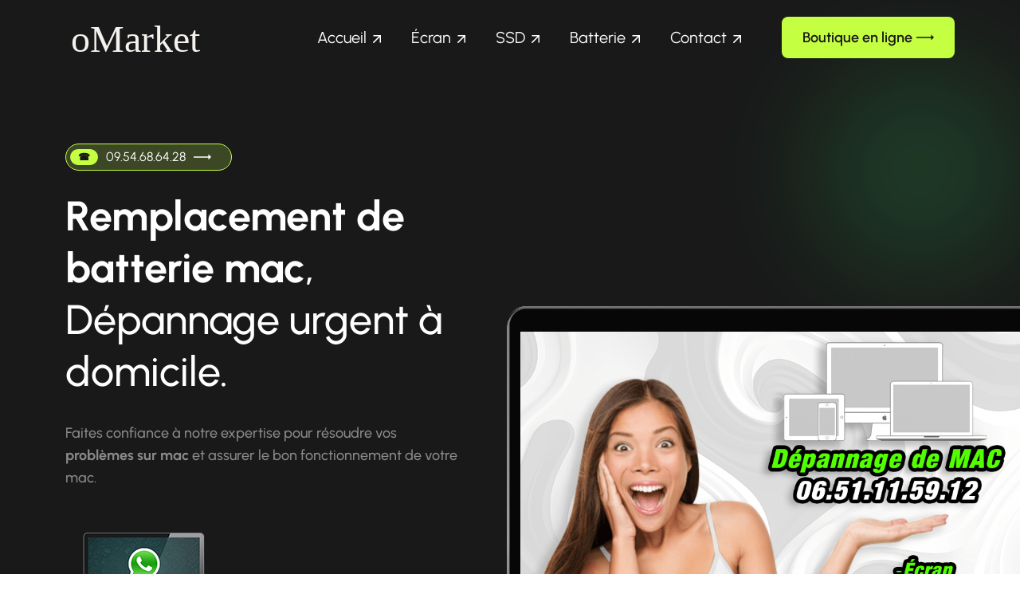

--- FILE ---
content_type: text/html; charset=utf-8
request_url: https://www.youmac.fr/remplacement-batterie-mac/paris-felix-faure
body_size: 6857
content:
<!DOCTYPE html>
<html lang="en">
  <head>
    <meta charset="UTF-8">
    <meta name="viewport" content="width=device-width, initial-scale=1, maximum-scale=1">
    <meta http-equiv="X-UA-Compatible" content="ie=edge">
    <meta name="msapplication-TileColor" content="#0E0E0E">
    <meta name="template-color" content="#0E0E0E">
    <meta name="description" content="Remplacement de batterie mac à Paris Félix Faure ☎ 06.51.11.59.12 ✓. Si votre mac ne reconnaît pas un périphérique externe, essayez de le con">

    
    <meta name="keywords" content="Remplacement de batterie mac,Remplacement batterie mac à Paris Félix Faure,Changer batterie mac à Paris Félix Faure">

    
    <meta name="author" content="Youmac">
    <link rel="shortcut icon" type="image/x-icon" href="https://www.youmac.fr/assets/imgs/Reparation-MacBook-Pro-iMac-MacPro-nous-contacter-06.51.11.59.12-d.png">
    <link href="https://www.youmac.fr/assets/css/style.css?v=1.0.0" rel="stylesheet">
    <link href="https://www.youmac.fr/assets/css/custom.css" rel="stylesheet">
    <meta property="og:locale" content="fr_FR">

    <meta property="og:title" content="Remplacement de batterie mac à Paris Félix Faure. Tarifs de remplace" />

    <meta property="og:description" content="Remplacement de batterie mac à Paris Félix Faure ☎ 06.51.11.59.12 ✓. Si votre mac ne reconnaît pas un périphérique externe, essayez de le con" />

    <meta property="og:type" content="website" />
            <meta property="og:image" content="https://www.youmac.fr/img/Depannage-MacBook-iMac-a-paris-Nous-contacter-06.51.11.59.12.jpg" />
                <meta property="og:image:type" content="" />
                <meta property="og:image:width" content="333" />
                <meta property="og:image:height" content="500" />
               

            <meta property="og:image:alt" content="Remplacement de batterie mac à Paris Félix Faure. Tarifs de remplace" />
       
    <meta property="og:url" content="https://www.youmac.fr/remplacement-batterie-mac/paris-felix-faure" />

    <meta property="og:site_name" content="Youmac">

    <meta name="twitter:card" content="summary">

    <meta name="twitter:description" content="Remplacement de batterie mac à Paris Félix Faure ☎ 06.51.11.59.12 ✓. Si votre mac ne reconnaît pas un périphérique externe, essayez de le con">

    <meta name="twitter:title" content="Remplacement de batterie mac à Paris Félix Faure. Tarifs de remplace">

    <meta name="twitter:domain" content="https://www.youmac.fr">

    <meta name="twitter:site" content="Youmac">

    <meta name="twitter:creator" content="Youmac">

    <meta name="twitter:url" content="https://www.youmac.fr/remplacement-batterie-mac/paris-felix-faure">

    
    <!-- GeoLocation Meta Tags / Geotagging. Used for custom results in Google.

        Generator here http://mygeoposition.com/ 

        <meta name="geo.placename" content="Chicago, IL, USA" />

        <meta name="geo.position" content="41.8781140;-87.6297980" />

        <meta name="geo.region" content="US-Illinois" />

        <meta name="ICBM" content="41.8781140, -87.6297980" />

        -->


        
        
        
        
        <link rel="schema.DC" href="https://purl.org/DC/elements/1.0/" />

        <meta name="DC.Title" content="Remplacement de batterie mac" />

        
        
        
        
            <title>Remplacement de batterie mac à Paris Félix Faure. Tarifs de remplace</title>
  </head>
  <body>
    <div id="preloader-active">
      <div class="preloader d-flex align-items-center justify-content-center">
        <div class="preloader-inner position-relative">
          <div class="text-center"><img src="https://www.youmac.fr/assets/imgs/template/loading.gif" alt="Remplacement de batterie mac" title="Remplacement batterie mac à Paris Félix Faure"></div>
        </div>
      </div>
    </div>
    <header class="header sticky-bar">
      <div class="container">
        <div class="main-header">
          <div class="header-left">
            <div class="header-logo"><a class="d-flex" href="https://www.youmac.fr" title="Remplacement de batterie mac"><img alt="Remplacement de batterie mac" title="Remplacement batterie mac à Paris Félix Faure" src="https://www.youmac.fr/assets/imgs/template/Reparation-MacBook-Pro-iMac-MacPro-nous-contacter-06.51.11.59.12-b.svg"></a></div>
            <div class="header-nav">
              <nav class="nav-main-menu d-none d-xl-block">
                <ul class="main-menu">
                  <li class="has-children"><a class="active" href="https://www.youmac.fr" title="Remplacement de batterie mac">Accueil</a>
                  <li class="has-children"><a href="https://www.youmac.fr/remplacement-ecran-casse-macbook/paris-felix-faure" title="Remplacement écran cassé sur MacBook Paris Félix Faure ☎ 06.51.11.59.12">Écran</a></li>
                  <li class="has-children"><a href="https://www.youmac.fr/changer-disque-dur-macbook/paris-felix-faure" title="Changer disque dur MacBook Paris Félix Faure ☎ 09.54.68.64.28">SSD</a></li>
                  <li class="has-children"><a href="https://www.youmac.fr/remplacement-batterie-macbook/paris-felix-faure" title="Remplacement de batterie sur MacBook Paris Félix Faure ☎ 06.51.11.59.12">Batterie</a></li>
                                      <li class="has-children"><a href="#contact" title="Nous contacter remplacement de batterie mac sur Paris Félix Faure 09.54.68.64.28">Contact</a></li>
                                  </ul>
              </nav>
            </div>
          </div>
          <div class="header-right">  
                          <a class="btn btn-brand-4-medium hover-up" href="https://www.macplace.fr/shop/" title="Visitez notre boutique en ligne mac sur Paris Félix Faure 06.51.11.59.12" target="_blank" rel="noopener">Boutique en ligne
                          <svg width="22" height="22" viewbox="0 0 22 22" fill="none" xmlns="http://www.w3.org/2000/svg">
                <path d="M22 11.0003L18.4791 7.47949V10.3074H0V11.6933H18.4791V14.5213L22 11.0003Z" fill=""></path>
              </svg></a>
            <div class="burger-icon burger-icon-white"><span class="burger-icon-top"></span><span class="burger-icon-mid"></span><span class="burger-icon-bottom"></span></div>
          </div>
        </div>
      </div>
    </header>
    <div class="mobile-header-active mobile-header-wrapper-style perfect-scrollbar">
      <div class="mobile-header-wrapper-inner">
        <div class="burger-icon burger-icon-white"><span class="burger-icon-top"></span><span class="burger-icon-mid"></span><span class="burger-icon-bottom"></span></div>
        <div class="mobile-header-top">
          <div class="user-account"><img src="https://www.youmac.fr/assets/imgs/Reparation-MacBook-Pro-iMac-MacPro-nous-contacter-06.51.11.59.12-d.png" alt="Remplacement batterie mac à Paris Félix Faure" title="Remplacement de batterie mac">
            <div class="content">
              <p class="user-name">Youmac</p>
              <p class="font-xs text-muted">Remplacement de batterie mac</p>
            </div>
          </div>
        </div>
        <div class="mobile-header-content-area">
          <div class="perfect-scroll">
            <div class="mobile-menu-wrap mobile-header-border">
              <nav>
                <ul class="mobile-menu font-heading">
                  <li class="has-children"><a class="active" href="https://www.youmac.fr" title="Remplacement batterie mac à Paris Félix Faure">Accueil</a>
                  <li class="has-children"><a href="https://www.youmac.fr/remplacement-ecran-casse-macbook/paris-felix-faure" title="Remplacement écran cassé sur MacBook Paris Félix Faure ☎ 06.51.11.59.12">Écran</a></li>
                  <li class="has-children"><a href="https://www.youmac.fr/changer-disque-dur-macbook/paris-felix-faure" title="Changer disque dur MacBook Paris Félix Faure ☎ 09.54.68.64.28">SSD</a></li>
                  <li class="has-children"><a href="https://www.youmac.fr/remplacement-batterie-macbook/paris-felix-faure" title="Remplacement de batterie sur MacBook Paris Félix Faure ☎ 06.51.11.59.12">Batterie</a></li>
                                      <li class="has-children"><a href="#contact" title="Nous contacter remplacement de batterie mac sur Paris Félix Faure 09.54.68.64.28">Contact</a></li>
                                  </ul>
              </nav>
            </div>
           
            
            <div class="site-copyright">Copyright 2024.<br>Youmac.</div>
          </div>
        </div>
      </div>
    </div>
    <main class="main">
      <section class="section-box">
        <div class="banner-hero hero-5">
          <div class="banner-image-main">
            <div class="img-bg"></div>
            <div class="blur-bg blur-move"></div>
          </div>
          <div class="banner-inner-top">
            <div class="container">
              <div class="box-banner-left">
                            <a class="btn btn-brand-5-new" href="#contact" title="Nous contacter remplacement de batterie mac sur Paris Félix Faure 09.54.68.64.28"><span>☎</span>09.54.68.64.28
                  <svg xmlns="http://www.w3.org/2000/svg" width="22" height="22" viewbox="0 0 22 22" fill="none">
                    <path d="M22 11.0003L18.4791 7.47949V10.3074H0V11.6933H18.4791V14.5213L22 11.0003Z" fill=""></path>
                  </svg></a>
                                                <p class="display-2 mb-30 mt-25 neutral-0"><strong>Remplacement de batterie mac</strong>, Dépannage urgent à domicile.</p>
                                                  <p class="text-lg neutral-500 mb-55">Faites confiance à notre expertise pour résoudre vos <strong>problèmes sur mac</strong> et assurer le bon fonctionnement de votre mac.</p>
                                                  <div class="d-flex mb-60"><a class="hover-up mr-5" href="https://api.whatsapp.com/send?phone=330651115912" title="Nous contacter remplacement de batterie mac sur Paris Félix Faure 09.54.68.64.28"><img src="https://www.youmac.fr/assets/imgs/Reparation-MacBook-Pro-iMac-MacPro-nous-contacter-06.51.11.59.12-e.png" alt="Nous contacter remplacement de batterie mac sur Paris Félix Faure 09.54.68.64.28" title="Nous contacter remplacement de batterie mac sur Paris Félix Faure 09.54.68.64.28"></a></div>
                              </div>
            </div>
          </div>
          <div class="banner-inner-bottom">
            <div class="container">
              <div class="box-joined">
                <div class="box-authors">
                                  <span class="item-author"><img src="https://www.youmac.fr/assets/imgs/Reparation-MacBook-Pro-iMac-MacPro-nous-contacter-06.51.11.59.12-f.png" alt="Avis sur remplacement de batterie mac sur Paris Félix Faure" title="Avis sur remplacement de batterie mac sur Paris Félix Faure"></span>
                  <span class="item-author"><img src="https://www.youmac.fr/assets/imgs/Reparation-MacBook-Pro-iMac-MacPro-nous-contacter-06.51.11.59.12-f.png" alt="Avis sur remplacement de batterie mac sur Paris Félix Faure" title="Avis sur remplacement de batterie mac sur Paris Félix Faure"></span>
                  <span class="item-author"><img src="https://www.youmac.fr/assets/imgs/Reparation-MacBook-Pro-iMac-MacPro-nous-contacter-06.51.11.59.12-f.png" alt="Avis sur remplacement de batterie mac sur Paris Félix Faure" title="Avis sur remplacement de batterie mac sur Paris Félix Faure"></span>
                                                  <span class="item-author"><span class="text-num-author text-md-bold color-brand-2">665</span></span>
                                </div>
                                  <span class="text-lg d-inline-block">Nos avis sur le<br class="d-none d-md-block"><strong>remplacement de batterie mac</strong>.</span>
                              </div>
            </div>
          </div>
        </div>
      </section>
      <section class="section-box wow animate__animated animate__fadeIn box-logos-2">
        <div class="container">
          <div class="carouselTickerLogos2 carouselTicker_vertical" id="slide-logos">
            <ul class="carouselTicker__list list-logos">
              <li class="carouselTicker__item">
                <div class="item-logo"><img src="https://www.youmac.fr/assets/imgs/Reparation-MacBook-Pro-iMac-MacPro-nous-contacter-06.51.11.59.12-g.png" alt="SSD iMac sur Paris Félix Faure 09.54.68.64.28" title="SSD iMac sur Paris Félix Faure 09.54.68.64.28"></div>
              </li>
              <li class="carouselTicker__item">
                <div class="item-logo"><img src="https://www.youmac.fr/assets/imgs/Reparation-MacBook-Pro-iMac-MacPro-nous-contacter-06.51.11.59.12-h.png" alt="Dépannage MacPro sur Paris Félix Faure 09.54.68.64.28" title="Dépannage MacPro sur Paris Félix Faure 09.54.68.64.28"></div>
              </li>
              <li class="carouselTicker__item">
                <div class="item-logo"><img src="https://www.youmac.fr/assets/imgs/Reparation-MacBook-Pro-iMac-MacPro-nous-contacter-06.51.11.59.12-i.png" alt="Remplacement disque dur MacBook Pro à Paris Félix Faure 09.54.68.64.28" title="Remplacement disque dur MacBook Pro à Paris Félix Faure 09.54.68.64.28"></div>
              </li>
              <li class="carouselTicker__item">
                <div class="item-logo"><img src="https://www.youmac.fr/assets/imgs/Reparation-MacBook-Pro-iMac-MacPro-nous-contacter-06.51.11.59.12-j.png" alt="Changement écran MacBook Air sur Paris Félix Faure 09.54.68.64.28" title="Changement écran MacBook Air sur Paris Félix Faure 09.54.68.64.28"></div>
              </li>
              <li class="carouselTicker__item">
                <div class="item-logo"><img src="https://www.youmac.fr/assets/imgs/Reparation-MacBook-Pro-iMac-MacPro-nous-contacter-06.51.11.59.12-l.png" alt="Changement dalle MacBook M1 à Paris Félix Faure 06.51.11.59.12" title="Changement dalle MacBook M1 à Paris Félix Faure 06.51.11.59.12"></div>
              </li>
              <li class="carouselTicker__item">
                <div class="item-logo"><img src="https://www.youmac.fr/assets/imgs/Reparation-MacBook-Pro-iMac-MacPro-nous-contacter-06.51.11.59.12-m.png" alt="Remplacement dalle Mac M2 sur Paris Félix Faure 09.54.68.64.28" title="Remplacement dalle Mac M2 sur Paris Félix Faure 09.54.68.64.28"></div>
              </li>
              <li class="carouselTicker__item">
                <div class="item-logo"><img src="https://www.youmac.fr/assets/imgs/Reparation-MacBook-Pro-iMac-MacPro-nous-contacter-06.51.11.59.12-n.png" alt="Changement dalle Mac M3 à Paris Félix Faure 09.54.68.64.28" title="Changement dalle Mac M3 à Paris Félix Faure 09.54.68.64.28"></div>
              </li>
              <li class="carouselTicker__item">
                <div class="item-logo"><img src="https://www.youmac.fr/assets/imgs/Reparation-MacBook-Pro-iMac-MacPro-nous-contacter-06.51.11.59.12-o.png" alt="Changement dalle iPad sur Paris Félix Faure 06.51.11.59.12" title="Changement dalle iPad sur Paris Félix Faure 06.51.11.59.12"></div>
              </li>
              <li class="carouselTicker__item">
                <div class="item-logo"><img src="https://www.youmac.fr/assets/imgs/Reparation-MacBook-Pro-iMac-MacPro-nous-contacter-06.51.11.59.12-p.png" alt="Changement écran iPad Mini à Paris Félix Faure 06.51.11.59.12" title="Changement écran iPad Mini à Paris Félix Faure 06.51.11.59.12"></div>
              </li>
              <li class="carouselTicker__item">
                <div class="item-logo"><img src="https://www.youmac.fr/assets/imgs/Reparation-MacBook-Pro-iMac-MacPro-nous-contacter-06.51.11.59.12-q.png" alt="Remplacement écran iPad Air à Paris Félix Faure 09.54.68.64.28" title="Remplacement écran iPad Air à Paris Félix Faure 09.54.68.64.28"></div>
              </li>
            </ul>
          </div>
        </div>
      </section>
      
      <section class="section-box wow animate__animated animate__fadeIn box-preparing-2">
        <div class="container">
          <div class="text-center">
            <h1 class="mb-15">Remplacement batterie mac à Paris Félix Faure</h1>
            <p class="text-lg neutral-700">Les barrettes mémoires SSD , au format PCI Express équipent principalement les ordinateurs portables comme le MacBook Pro Retina et le MacBook Air, mais peuvent également être installées sur des MAC de bureau comme le Mac Pro,Mac mini 2014. Nous sommes spécialiste de la réparation des MacBook, Mac Pro, iMac.Service garanti. <a href="https://www.youmac.fr/remplacement-ecran-casse-macbook/paris-felix-faure" title="Remplacement écran cassé sur MacBook Paris Félix Faure ☎ 06.51.11.59.12">Remplacement écran cassé sur MacBook</a>, <a href="https://www.youmac.fr/remplacement-batterie-macbook/paris-felix-faure" title="Remplacement de batterie sur MacBook Paris Félix Faure ☎ 06.51.11.59.12">Remplacement de batterie sur MacBook</a>, <a href="https://www.youmac.fr/depannage-macbook/paris-felix-faure" title="Dépannage MacBook Paris Félix Faure ☎ 09.54.68.64.28">Dépannage sur MacBook</a> à Paris Félix Faure. Après des années d’utilisation la <em>batterie de MacBook m1</em> donne des signes de faiblesses. Contactez-nous pour un <strong>changement de batterie MacBook pro m1</strong>. Votre batterie a gonfler, surtout ne plus utiliser et faites la remplacer le plus rapidement possible car cela peut être dangereux pour vous et aussi pour la carte mère de votre MacBook m1x. Apple conserve sa main mise sur le monopole des pièces de remplacement d'origine. Il a été nécessaire de trouver le partenaire fiable pour l'approvisionnement en batterie de remplacement. En cas de panne sur votre mac, vous pouvez contacter notre technicien de réparation : <span class="text-xs px-1 bg-primary text-white mr-1">☎ 09.54.68.64.28</span>.</p>
          </div>
          <div class="row mt-90">
            <div class="col-lg-4 col-md-6">
              <div class="card-preparing">
                                  <div class="card-image"><img class="wow fadeInUp" src="https://www.youmac.fr/assets/imgs/Reparation-MacBook-Pro-iMac-MacPro-nous-contacter-06.51.11.59.12-r.jpg" alt="Changement dalle mac à Paris Félix Faure 09.54.68.64.28" title="Changement dalle mac à Paris Félix Faure 09.54.68.64.28"></div>
                                <div class="card-info">
                                      <h3>Remplacement écran mac</h3>
                                                        <p class="text-lg neutral-700 w-85 mx-auto">Vous avez besoin de <strong>changer la dalle de votre mac</strong> ? Nous pouvons <em>changer l'écran cassé de votre mac</em>.</p>
                                  </div>
              </div>
            </div>
            <div class="col-lg-4 col-md-6">
              <div class="card-preparing">
                                  <div class="card-image"><img class="wow fadeInUp" src="https://www.youmac.fr/assets/imgs/Reparation-MacBook-Pro-iMac-MacPro-nous-contacter-06.51.11.59.12-s.jpg" alt="Remplacement Batterie mac sur Paris Félix Faure 06.51.11.59.12" title="Remplacement Batterie mac sur Paris Félix Faure 06.51.11.59.12"></div>
                                <div class="card-info">
                                      <h3>Changement batterie mac</h3>
                                                        <p class="text-lg neutral-700 w-85 mx-auto">Si vous constatez une baisse significative de l'autonomie de votre mac. La <em>batterie de votre mac</em> ne se charge plus ou se décharge rapidement.</p>
                                  </div>
              </div>
            </div>
            <div class="col-lg-4 col-md-6">
              <div class="card-preparing">
                                  <div class="card-image"><img class="wow fadeInUp" src="https://www.youmac.fr/assets/imgs/Reparation-MacBook-Pro-iMac-MacPro-nous-contacter-06.51.11.59.12-u.jpg" alt="Diagnostiquer les problèmes sur mac sur Paris Félix Faure 06.51.11.59.12" title="Diagnostiquer les problèmes sur mac sur Paris Félix Faure 06.51.11.59.12"></div>
                                <div class="card-info">
                                      <h3>Diagnostiquer les problèmes sur mac</h3>
                                                        <p class="text-lg neutral-700 w-85 mx-auto">Obtenez un <strong>diagnostique mac gratuit</strong> pour tous les modèles. Notre équipe d'experts sur mac saura diagnostiquer et résoudre les problèmes.</p>
                                  </div>
              </div>
            </div>
          </div>
        </div>
      </section>
      
      
      
      <section class="section-box box-content-login">
        <div id="contact" class="container">
          <div class="row align-items-center">
            <div class="col-lg-6">
              <div class="box-form-register">
                                <p class="heading-5">Vous ne trouvez pas la réponse à votre question ? contactez-nous</p>
                                <p class="text-md neutral-700 justifypall">Notre objectif est de faire en sorte que ce contenu vous soit utile. Pouvez-vous nous indiquer en bas de page si les informations nos informations sur "<strong>Remplacement de batterie mac à Paris Félix Faure</strong>" vous ont aidé ?. Malgré vos recherches sur notre site une question reste sans réponse ? N'hésitez pas à utiliser notre formulaire de contact pour nous écrire, nous vous répondrons personnellement dans les meilleurs délais.</p>
                                <div class="alert alert-warning" role="alert">
                      <div class="alert-body d-flex align-items-center">
                          
                          <span> En aucun cas, les données recueillies sur notre site internet ne seront cédées ou vendues à des tiers. Aucune adresse email ne sera transmise à des tiers.</span>
                      </div>
                  </div>
                  <div class="alert alert-warning" role="alert">
                      <div class="alert-body d-flex align-items-center">
                          
                          <span> Notre site recueille vos données (Nom, téléphone & Adresse mail) UNIQUEMENT dans le cadre de ses interactions avec vous et à travers ses services.</span>
                      </div>
                  </div>
                <form class="form" method="POST" action="https://www.youmac.fr/remplacement-batterie-mac/paris-felix-faure#contact">
                <input type="hidden" name="_token" value="a9u4EdGDBHnOc5jV1K7gZT2VqmlSVMbrWJ6rto2m" autocomplete="off">                  <div class="form-group">
                    
                    <input class="form-control" type="text" placeholder="Pseudo ou nom*" name="iname" value="" required>
                                      </div>
                  <div class="form-group">
                    
                    <input class="form-control" type="email" placeholder="Adresse mail*" name="iemail" value="" required>
                                      </div>
                  <div class="form-group">
                    
                    <input class="form-control" type="number" placeholder="Numéro de téléphone*" name="iphone" value="" required>
                                      </div>
                  <div class="form-group">
                    
                    <input class="form-control" type="text" placeholder="Ville*" name="iville" value="" required>
                  </div>
                  <div class="form-group">
                    
                    <input class="form-control" type="text" placeholder="Sujet" name="ititre" value="">
                  </div>
                  <div class="form-group">
                    
                    <textarea name="itexte" rows="4" class="form-control" placeholder="Indiquez toutes les informations complémentaires importantes pour que nous puissions traiter au mieux votre demande."></textarea>
                  </div>
                  <div class="form-group">
                    <label>Veuillez saisir le résultat de l'opération : 15  &#45;  4  =  ?<span class="brand-1">*</span></label>
                    <input class="form-control" type="number" name="numc" class="form-control" value="" placeholder="15  &#45;  4  =  ?" required>
                                      </div>
                  <div class="alert alert-info" role="alert">
                      <div class="alert-body d-flex align-items-center">
                          
                          <span> En soumettant ce formulaire, j'accepte que les informations saisies sur le site Mac-Broker dans la zone "message" soient UNIQUEMENT affichées dans la rubrique "NOS DERNIÈRES DEMANDES" à titre informatif et sans aucune référence à mon "NOM de famille ou NOM d'entreprise, téléphone & adresse e-mail</span>
                      </div>
                  </div>
                  <div class="form-group">
                    <button  type="submit" class="btn btn-black btn-rounded">Envoyer
                      <svg xmlns="http://www.w3.org/2000/svg" width="23" height="8" viewbox="0 0 23 8" fill="none">
                        <path d="M22.5 4.00032L18.9791 0.479492V3.3074H0.5V4.69333H18.9791V7.52129L22.5 4.00032Z" fill=""></path>
                      </svg>
                    </button>
                  </div>
                  
                </form>
                              </div>
            </div>
            
            <div class="col-lg-6">
              <div class="box-image-banner-login"><img src="https://www.youmac.fr/assets/imgs/Reparation-MacBook-Pro-iMac-MacPro-nous-contacter-06.51.11.59.12-v.png" alt="Changer batterie mac à Paris Félix Faure" title="Remplacement batterie mac à Paris Félix Faure">
                <ul class="list-logos-login">
                  <li>
                    <div class="item-logo"><img src="https://www.youmac.fr/assets/imgs/Reparation-MacBook-Pro-iMac-MacPro-nous-contacter-06.51.11.59.12-g.png" alt="SSD iMac sur Paris Félix Faure 09.54.68.64.28" title="SSD iMac sur Paris Félix Faure 09.54.68.64.28"></div>
                  </li>
                  <li>
                    <div class="item-logo"><img src="https://www.youmac.fr/assets/imgs/Reparation-MacBook-Pro-iMac-MacPro-nous-contacter-06.51.11.59.12-h.png" alt="Dépannage MacPro sur Paris Félix Faure 09.54.68.64.28" title="Dépannage MacPro sur Paris Félix Faure 09.54.68.64.28"></div>
                  </li>
                  <li>
                    <div class="item-logo"><img src="https://www.youmac.fr/assets/imgs/Reparation-MacBook-Pro-iMac-MacPro-nous-contacter-06.51.11.59.12-i.png" alt="Remplacement disque dur MacBook Pro à Paris Félix Faure 09.54.68.64.28" title="Remplacement disque dur MacBook Pro à Paris Félix Faure 09.54.68.64.28"></div>
                  </li>
                  <li>
                    <div class="item-logo"><img src="https://www.youmac.fr/assets/imgs/Reparation-MacBook-Pro-iMac-MacPro-nous-contacter-06.51.11.59.12-j.png" alt="Changement écran MacBook Air sur Paris Félix Faure 09.54.68.64.28" title="Changement écran MacBook Air sur Paris Félix Faure 09.54.68.64.28"></div>
                  </li>
                    <li>
                      <div class="item-logo"><img src="https://www.youmac.fr/assets/imgs/Reparation-MacBook-Pro-iMac-MacPro-nous-contacter-06.51.11.59.12-l.png" alt="Changement dalle MacBook M1 à Paris Félix Faure 06.51.11.59.12" title="Changement dalle MacBook M1 à Paris Félix Faure 06.51.11.59.12"></div>
                    </li>
                    
                  <li>
                    <div class="item-logo"><img src="https://www.youmac.fr/assets/imgs/Reparation-MacBook-Pro-iMac-MacPro-nous-contacter-06.51.11.59.12-o.png" alt="Changement dalle iPad sur Paris Félix Faure 06.51.11.59.12" title="Changement dalle iPad sur Paris Félix Faure 06.51.11.59.12"></div>
                  </li>
                  <li>
                    <div class="item-logo"><img src="https://www.youmac.fr/assets/imgs/Reparation-MacBook-Pro-iMac-MacPro-nous-contacter-06.51.11.59.12-p.png" alt="Changement écran iPad Mini à Paris Félix Faure 06.51.11.59.12" title="Changement écran iPad Mini à Paris Félix Faure 06.51.11.59.12"></div>
                  </li>
                </ul>
              </div>
            </div>
          </div>
        </div>
      </section>
      
      
      
      
      
      
    </main>
    <footer class="footer footer-style-3 footer-style-5">
      <div class="container">
        <div class="row">
          <div class="col-md-6 col-sm-12 mb-30"><a href="https://www.youmac.fr" title="Remplacement de batterie mac"><img alt="Remplacement de batterie mac" title="Remplacement batterie mac à Paris Félix Faure" src="https://www.youmac.fr/assets/imgs/template/Reparation-MacBook-Pro-iMac-MacPro-nous-contacter-06.51.11.59.12-b.svg"></a>
            
            <div class="mt-20 mb-20">
              <p class="text-md neutral-600 mb-10">5 Rue Paul Vaillant-Couturier 94700 Maisons-Alfort FRANCE</p>
              
              

            </div>
          </div>
          <div class="col-md-6 col-sm-12">
            <div class="row">
              <div class="col-lg-3 col-md-6 mb-30">
                
                <ul class="menu-footer">
                  <li><a href="https://www.macplace.fr/services/changement-de-batterie-mac/" title="Changement de batterie MacBook" target="_blank" rel="noopener">Changement de batterie MacBook</a></li>
                  <li><a href="https://www.macplace.fr/services/reparation-ecran-mac/" title="Réparation écran MacBook" target="_blank" rel="noopener">Réparation écran MacBook</a></li>
                </ul>
              </div>
              <div class="col-lg-3 col-md-6 mb-30">
                
                <ul class="menu-footer">
                  <li><a href="https://www.depannage-mac.fr" title="Dépannage mac" target="_blank" rel="noopener">Dépannage mac</a></li>

                </ul>
              </div>
              <div class="col-lg-3 col-md-6 mb-30">
                
                <ul class="menu-footer">
                  <li><a href="https://www.yoomac.fr" title="Dépannage mac à domicile" target="_blank" rel="noopener noreferrer">Dépannage mac à domicile</a></li>

                </ul>
              </div>
              <div class="col-lg-3 col-md-6 mb-30">
                
                <ul class="menu-footer">
                  <li><a href="https://www.ubermac.fr" title="Réparation mac à domicile" target="_blank" rel="noopener noreferrer">Réparation mac à domicile</a></li>

                </ul>
              </div>
               <div class="col-lg-3 col-md-6 mb-30">
                
                <ul class="menu-footer">
                  <li>| <a href="https://www.french-mac.fr" title="Dépannage MacBook" target="_blank" rel="noopener">Dépannage MacBook</a></li>

                </ul>
              </div>
            </div>
          </div>
        </div>
        <div class="footer-bottom mt-0">
          <div class="row align-items-end">
            <div class="col-lg-6 mb-20">
              
              <div class="form-newsletter form-newsletter-2">
                
              </div>
            </div>
            <div class="col-lg-6 text-lg-end text-center">
              <div class="row align-items-end">
                <div class="col-md-6 mb-20">
                  <div class="text-center text-md-start">
                    <div class="text-start d-inline-block">
                      
                    </div>
                  </div>
                </div>
                <div class="col-md-6 mb-20">
                  <p class="text-sm neutral-600">2015-2026 &copy; Youmac</p>
                </div>
              </div>
            </div>
          </div>
        </div>
      </div>
    </footer>
    <!--Vendors Scripts-->
    <script src="https://www.youmac.fr/assets/js/vendor/jquery-3.7.0.min.js"></script>
    <script src="https://www.youmac.fr/assets/js/vendor/jquery-migrate-3.3.0.min.js"></script>
    <script src="https://www.youmac.fr/assets/js/vendor/bootstrap.bundle.min.js"></script>
    <!--Other-->
    <script src="https://www.youmac.fr/assets/js/plugins/magnific-popup.js"></script>
    <script src="https://www.youmac.fr/assets/js/plugins/perfect-scrollbar.min.js"></script>
    <script src="https://www.youmac.fr/assets/js/plugins/swiper-bundle.min.js"></script>
    <script src="https://www.youmac.fr/assets/js/plugins/slick.js"></script>
    <script src="https://www.youmac.fr/assets/js/plugins/jquery.carouselTicker.js"></script>
    <script src="https://www.youmac.fr/assets/js/plugins/masonry.min.js"></script>
    <script src="https://www.youmac.fr/assets/js/plugins/scrollup.js"></script>
    <script src="https://www.youmac.fr/assets/js/plugins/wow.js"></script>
    <script src="https://www.youmac.fr/assets/js/plugins/waypoints.js"></script>
    <script src="https://www.youmac.fr/assets/js/plugins/counterup.js"></script>
    <!-- Count down-->
    <script src="https://www.youmac.fr/assets/js/vendor/jquery.countdown.min.js"></script>
    <!--Custom script for this template-->
    <script src="https://www.youmac.fr/assets/js/main.js?v=1.0.0"></script>
          <script type="application/ld+json">
  {
    "@context": "https://schema.org",
    "@type": "LocalBusiness",
    "address": {
      "@type": "PostalAddress",
              "addressLocality": "MAISONS-ALFORT",
                    "addressRegion": "VAL-DE-MARNE",
                    "postalCode": "94700",
                    "streetAddress": "5 Rue paul vaillant couturier"
          },
    "aggregateRating": {
      "@type": "AggregateRating",
      "ratingValue": "4.8691729323308",
      "reviewCount": "665"
    },
    "description": "Remplacement de batterie mac à Paris Félix Faure ☎ 06.51.11.59.12 ✓. Si votre mac ne reconnaît pas un périphérique externe, essayez de le con",
    "name": "Youmac",
    "telephone": "06.99.50.75.23",
          "image": "https://www.youmac.fr/img/Depannage-MacBook-iMac-a-paris-Nous-contacter-06.51.11.59.12.jpg",
    
    "url": "https://www.youmac.fr/remplacement-batterie-mac/paris-felix-faure",
    "priceRange": "€€"
  }
  </script>      <script type="application/ld+json">
  {
    "@context": "https://schema.org",
    "@type": "Product",
    "aggregateRating": {
      "@type": "AggregateRating",
      "ratingValue": "4.87",
      "reviewCount": "665"
    },
    "description": "Remplacement de batterie mac à Paris Félix Faure ☎ 06.51.11.59.12 ✓. Si votre mac ne reconnaît pas un périphérique externe, essayez de le con",
    "name": "Remplacement de batterie mac",
          "image": "https://www.youmac.fr/img/Depannage-MacBook-iMac-a-paris-Nous-contacter-06.51.11.59.12.jpg",
     
    
    "offers": {
      "@type": "Offer",
      "availability": "https://schema.org/InStock",
              "price": "129",
                    "brand": "Apple",
         
      "priceCurrency": "EUR",
      "url" : "https://www.youmac.fr/remplacement-batterie-mac/paris-felix-faure",
              "priceValidUntil": "2026-01-01",
                    "sku": "7187825512120"
       
    },
    
    "review": [
           
      {
        
          "@type": "Review",
          "datePublished": "2026-01-02",
          "reviewBody": "Bonjour,
Resentment, je rencontre des problèmes de plus en plus gênants avec l&#039;application Mail sur mon MacBook Pro (OS Sequoia...",
          "name": "Remplacement de batterie mac",
          "reviewRating": {
            "@type": "Rating",
            "bestRating": "4",
            "ratingValue": "4",
            "worstRating": "4"
          }
                  },
                  
           
      {
        
          "@type": "Review",
          "datePublished": "2026-01-02",
          "reviewBody": "Bonjour,

Problème de démarrage de mon Mac book pro de 2013. En très bon état, pas de chocs, toujours protégé. 

J’ai essayé...",
          "name": "Remplacement de batterie mac",
          "reviewRating": {
            "@type": "Rating",
            "bestRating": "2",
            "ratingValue": "2",
            "worstRating": "2"
          }
                  },
                  
           
      {
        
          "@type": "Review",
          "datePublished": "2025-12-29",
          "reviewBody": "Bonjour, 
Je souhaite faire reprendre 7 pc portables fonctionnels et en bon état.
Il s&#039;agit des modèles suivants:
HP ELITEBOO...",
          "name": "Remplacement de batterie mac",
          "reviewRating": {
            "@type": "Rating",
            "bestRating": "5",
            "ratingValue": "5",
            "worstRating": "5"
          }
                  },
                  
           
      {
        
          "@type": "Review",
          "datePublished": "2025-12-28",
          "reviewBody": "Bonsoir,
le macbook de ma fille affiche un message concernant la batterie qui semble défaillante et il se décharge très rapidem...",
          "name": "Remplacement de batterie mac",
          "reviewRating": {
            "@type": "Rating",
            "bestRating": "5",
            "ratingValue": "5",
            "worstRating": "5"
          }
                  }
            ]
  }
  </script>

            
<!-- Google tag (gtag.js) -->
<script async src="https://www.googletagmanager.com/gtag/js?id=G-RVCB4S830T"></script>
<script>
  window.dataLayer = window.dataLayer || [];
  function gtag(){dataLayer.push(arguments);}
  gtag('js', new Date());

  gtag('config', 'G-RVCB4S830T');
</script>

  </body>
</html>

--- FILE ---
content_type: text/css
request_url: https://www.youmac.fr/assets/css/custom.css
body_size: 88
content:
p.justifypall {
	text-align: justify;
}
div.justifypalld {
	text-align: justify;
}
small.alerto {
	color: red;
}

--- FILE ---
content_type: text/css; charset=utf-8
request_url: https://fonts.bunny.net/css?family=urbanist:200,300,400,500,600,700
body_size: 300
content:
/* latin */
@font-face {
  font-family: 'Urbanist';
  font-style: normal;
  font-weight: 200;
  font-stretch: 100%;
  src: url(https://fonts.bunny.net/urbanist/files/urbanist-latin-200-normal.woff2) format('woff2'), url(https://fonts.bunny.net/urbanist/files/urbanist-latin-200-normal.woff) format('woff'); 
  unicode-range: U+0000-00FF,U+0131,U+0152-0153,U+02BB-02BC,U+02C6,U+02DA,U+02DC,U+0304,U+0308,U+0329,U+2000-206F,U+20AC,U+2122,U+2191,U+2193,U+2212,U+2215,U+FEFF,U+FFFD;
}

/* latin-ext */
@font-face {
  font-family: 'Urbanist';
  font-style: normal;
  font-weight: 200;
  font-stretch: 100%;
  src: url(https://fonts.bunny.net/urbanist/files/urbanist-latin-ext-200-normal.woff2) format('woff2'), url(https://fonts.bunny.net/urbanist/files/urbanist-latin-ext-200-normal.woff) format('woff'); 
  unicode-range: U+0100-02BA,U+02BD-02C5,U+02C7-02CC,U+02CE-02D7,U+02DD-02FF,U+0304,U+0308,U+0329,U+1D00-1DBF,U+1E00-1E9F,U+1EF2-1EFF,U+2020,U+20A0-20AB,U+20AD-20C0,U+2113,U+2C60-2C7F,U+A720-A7FF;
}

/* latin */
@font-face {
  font-family: 'Urbanist';
  font-style: normal;
  font-weight: 300;
  font-stretch: 100%;
  src: url(https://fonts.bunny.net/urbanist/files/urbanist-latin-300-normal.woff2) format('woff2'), url(https://fonts.bunny.net/urbanist/files/urbanist-latin-300-normal.woff) format('woff'); 
  unicode-range: U+0000-00FF,U+0131,U+0152-0153,U+02BB-02BC,U+02C6,U+02DA,U+02DC,U+0304,U+0308,U+0329,U+2000-206F,U+20AC,U+2122,U+2191,U+2193,U+2212,U+2215,U+FEFF,U+FFFD;
}

/* latin-ext */
@font-face {
  font-family: 'Urbanist';
  font-style: normal;
  font-weight: 300;
  font-stretch: 100%;
  src: url(https://fonts.bunny.net/urbanist/files/urbanist-latin-ext-300-normal.woff2) format('woff2'), url(https://fonts.bunny.net/urbanist/files/urbanist-latin-ext-300-normal.woff) format('woff'); 
  unicode-range: U+0100-02BA,U+02BD-02C5,U+02C7-02CC,U+02CE-02D7,U+02DD-02FF,U+0304,U+0308,U+0329,U+1D00-1DBF,U+1E00-1E9F,U+1EF2-1EFF,U+2020,U+20A0-20AB,U+20AD-20C0,U+2113,U+2C60-2C7F,U+A720-A7FF;
}

/* latin */
@font-face {
  font-family: 'Urbanist';
  font-style: normal;
  font-weight: 400;
  font-stretch: 100%;
  src: url(https://fonts.bunny.net/urbanist/files/urbanist-latin-400-normal.woff2) format('woff2'), url(https://fonts.bunny.net/urbanist/files/urbanist-latin-400-normal.woff) format('woff'); 
  unicode-range: U+0000-00FF,U+0131,U+0152-0153,U+02BB-02BC,U+02C6,U+02DA,U+02DC,U+0304,U+0308,U+0329,U+2000-206F,U+20AC,U+2122,U+2191,U+2193,U+2212,U+2215,U+FEFF,U+FFFD;
}

/* latin-ext */
@font-face {
  font-family: 'Urbanist';
  font-style: normal;
  font-weight: 400;
  font-stretch: 100%;
  src: url(https://fonts.bunny.net/urbanist/files/urbanist-latin-ext-400-normal.woff2) format('woff2'), url(https://fonts.bunny.net/urbanist/files/urbanist-latin-ext-400-normal.woff) format('woff'); 
  unicode-range: U+0100-02BA,U+02BD-02C5,U+02C7-02CC,U+02CE-02D7,U+02DD-02FF,U+0304,U+0308,U+0329,U+1D00-1DBF,U+1E00-1E9F,U+1EF2-1EFF,U+2020,U+20A0-20AB,U+20AD-20C0,U+2113,U+2C60-2C7F,U+A720-A7FF;
}

/* latin */
@font-face {
  font-family: 'Urbanist';
  font-style: normal;
  font-weight: 500;
  font-stretch: 100%;
  src: url(https://fonts.bunny.net/urbanist/files/urbanist-latin-500-normal.woff2) format('woff2'), url(https://fonts.bunny.net/urbanist/files/urbanist-latin-500-normal.woff) format('woff'); 
  unicode-range: U+0000-00FF,U+0131,U+0152-0153,U+02BB-02BC,U+02C6,U+02DA,U+02DC,U+0304,U+0308,U+0329,U+2000-206F,U+20AC,U+2122,U+2191,U+2193,U+2212,U+2215,U+FEFF,U+FFFD;
}

/* latin-ext */
@font-face {
  font-family: 'Urbanist';
  font-style: normal;
  font-weight: 500;
  font-stretch: 100%;
  src: url(https://fonts.bunny.net/urbanist/files/urbanist-latin-ext-500-normal.woff2) format('woff2'), url(https://fonts.bunny.net/urbanist/files/urbanist-latin-ext-500-normal.woff) format('woff'); 
  unicode-range: U+0100-02BA,U+02BD-02C5,U+02C7-02CC,U+02CE-02D7,U+02DD-02FF,U+0304,U+0308,U+0329,U+1D00-1DBF,U+1E00-1E9F,U+1EF2-1EFF,U+2020,U+20A0-20AB,U+20AD-20C0,U+2113,U+2C60-2C7F,U+A720-A7FF;
}

/* latin */
@font-face {
  font-family: 'Urbanist';
  font-style: normal;
  font-weight: 600;
  font-stretch: 100%;
  src: url(https://fonts.bunny.net/urbanist/files/urbanist-latin-600-normal.woff2) format('woff2'), url(https://fonts.bunny.net/urbanist/files/urbanist-latin-600-normal.woff) format('woff'); 
  unicode-range: U+0000-00FF,U+0131,U+0152-0153,U+02BB-02BC,U+02C6,U+02DA,U+02DC,U+0304,U+0308,U+0329,U+2000-206F,U+20AC,U+2122,U+2191,U+2193,U+2212,U+2215,U+FEFF,U+FFFD;
}

/* latin-ext */
@font-face {
  font-family: 'Urbanist';
  font-style: normal;
  font-weight: 600;
  font-stretch: 100%;
  src: url(https://fonts.bunny.net/urbanist/files/urbanist-latin-ext-600-normal.woff2) format('woff2'), url(https://fonts.bunny.net/urbanist/files/urbanist-latin-ext-600-normal.woff) format('woff'); 
  unicode-range: U+0100-02BA,U+02BD-02C5,U+02C7-02CC,U+02CE-02D7,U+02DD-02FF,U+0304,U+0308,U+0329,U+1D00-1DBF,U+1E00-1E9F,U+1EF2-1EFF,U+2020,U+20A0-20AB,U+20AD-20C0,U+2113,U+2C60-2C7F,U+A720-A7FF;
}

/* latin */
@font-face {
  font-family: 'Urbanist';
  font-style: normal;
  font-weight: 700;
  font-stretch: 100%;
  src: url(https://fonts.bunny.net/urbanist/files/urbanist-latin-700-normal.woff2) format('woff2'), url(https://fonts.bunny.net/urbanist/files/urbanist-latin-700-normal.woff) format('woff'); 
  unicode-range: U+0000-00FF,U+0131,U+0152-0153,U+02BB-02BC,U+02C6,U+02DA,U+02DC,U+0304,U+0308,U+0329,U+2000-206F,U+20AC,U+2122,U+2191,U+2193,U+2212,U+2215,U+FEFF,U+FFFD;
}

/* latin-ext */
@font-face {
  font-family: 'Urbanist';
  font-style: normal;
  font-weight: 700;
  font-stretch: 100%;
  src: url(https://fonts.bunny.net/urbanist/files/urbanist-latin-ext-700-normal.woff2) format('woff2'), url(https://fonts.bunny.net/urbanist/files/urbanist-latin-ext-700-normal.woff) format('woff'); 
  unicode-range: U+0100-02BA,U+02BD-02C5,U+02C7-02CC,U+02CE-02D7,U+02DD-02FF,U+0304,U+0308,U+0329,U+1D00-1DBF,U+1E00-1E9F,U+1EF2-1EFF,U+2020,U+20A0-20AB,U+20AD-20C0,U+2113,U+2C60-2C7F,U+A720-A7FF;
}



--- FILE ---
content_type: text/css
request_url: https://www.youmac.fr/assets/css/vendors/uicons-regular-rounded.css
body_size: 4092
content:
@font-face {
    font-family: "uicons-regular-rounded";
    src: url("../../fonts/uicons/uicons-regular-rounded.eot#iefix") format("embedded-opentype"), 
    url("../../fonts/uicons/uicons-regular-rounded.woff2") format("woff2"), 
    url("../../fonts/uicons/uicons-regular-rounded.woff") format("woff");
}

i[class^="fi-rr-"], span[class^="fi-rr-"] {
    line-height: 0 !important;
}

i[class^="fi-rr-"]:before,
i[class*=" fi-rr-"]:before,
span[class^="fi-rr-"]:before,
span[class*="fi-rr-"]:before {
    font-family: uicons-regular-rounded !important;
    font-style: normal;
    font-weight: normal !important;
    font-variant: normal;
    text-transform: none;
    line-height: 1;
    -webkit-font-smoothing: antialiased;
    -moz-osx-font-smoothing: grayscale;
}

.fi-rr-add:before {
    content: "\f101";
}
.fi-rr-address-book:before {
    content: "\f102";
}
.fi-rr-alarm-clock:before {
    content: "\f103";
}
.fi-rr-align-center:before {
    content: "\f104";
}
.fi-rr-align-justify:before {
    content: "\f105";
}
.fi-rr-align-left:before {
    content: "\f106";
}
.fi-rr-align-right:before {
    content: "\f107";
}
.fi-rr-ambulance:before {
    content: "\f108";
}
.fi-rr-angle-double-left:before {
    content: "\f109";
}
.fi-rr-angle-double-right:before {
    content: "\f10a";
}
.fi-rr-angle-double-small-left:before {
    content: "\f10b";
}
.fi-rr-angle-double-small-right:before {
    content: "\f10c";
}
.fi-rr-angle-down:before {
    content: "\f10d";
}
.fi-rr-angle-left:before {
    content: "\f10e";
}
.fi-rr-angle-right:before {
    content: "\f10f";
}
.fi-rr-angle-small-down:before {
    content: "\f110";
}
.fi-rr-angle-small-left:before {
    content: "\f111";
}
.fi-rr-angle-small-right:before {
    content: "\f112";
}
.fi-rr-angle-small-up:before {
    content: "\f113";
}
.fi-rr-angle-up:before {
    content: "\f114";
}
.fi-rr-apple:before {
    content: "\f115";
}
.fi-rr-apps-add:before {
    content: "\f116";
}
.fi-rr-apps-delete:before {
    content: "\f117";
}
.fi-rr-apps-sort:before {
    content: "\f118";
}
.fi-rr-apps:before {
    content: "\f119";
}
.fi-rr-archive:before {
    content: "\f11a";
}
.fi-rr-arrow-down:before {
    content: "\f11b";
}
.fi-rr-arrow-from-bottom:before {
    content: "\f11c";
}
.fi-rr-arrow-left:before {
    content: "\f11d";
}
.fi-rr-arrow-right:before {
    content: "\f11e";
}
.fi-rr-arrow-small-down:before {
    content: "\f11f";
}
.fi-rr-arrow-small-left:before {
    content: "\f120";
}
.fi-rr-arrow-small-right:before {
    content: "\f121";
}
.fi-rr-arrow-small-up:before {
    content: "\f122";
}
.fi-rr-arrow-up:before {
    content: "\f123";
}
.fi-rr-asterik:before {
    content: "\f124";
}
.fi-rr-at:before {
    content: "\f125";
}
.fi-rr-backpack:before {
    content: "\f126";
}
.fi-rr-badge:before {
    content: "\f127";
}
.fi-rr-balloons:before {
    content: "\f128";
}
.fi-rr-ban:before {
    content: "\f129";
}
.fi-rr-band-aid:before {
    content: "\f12a";
}
.fi-rr-bank:before {
    content: "\f12b";
}
.fi-rr-barber-shop:before {
    content: "\f12c";
}
.fi-rr-baseball:before {
    content: "\f12d";
}
.fi-rr-basketball:before {
    content: "\f12e";
}
.fi-rr-bed:before {
    content: "\f12f";
}
.fi-rr-beer:before {
    content: "\f130";
}
.fi-rr-bell-ring:before {
    content: "\f131";
}
.fi-rr-bell-school:before {
    content: "\f132";
}
.fi-rr-bell:before {
    content: "\f133";
}
.fi-rr-bike:before {
    content: "\f134";
}
.fi-rr-billiard:before {
    content: "\f135";
}
.fi-rr-bold:before {
    content: "\f136";
}
.fi-rr-book-alt:before {
    content: "\f137";
}
.fi-rr-book:before {
    content: "\f138";
}
.fi-rr-bookmark:before {
    content: "\f139";
}
.fi-rr-bowling:before {
    content: "\f13a";
}
.fi-rr-box-alt:before {
    content: "\f13b";
}
.fi-rr-box:before {
    content: "\f13c";
}
.fi-rr-bread-slice:before {
    content: "\f13d";
}
.fi-rr-briefcase:before {
    content: "\f13e";
}
.fi-rr-broom:before {
    content: "\f13f";
}
.fi-rr-browser:before {
    content: "\f140";
}
.fi-rr-brush:before {
    content: "\f141";
}
.fi-rr-bug:before {
    content: "\f142";
}
.fi-rr-building:before {
    content: "\f143";
}
.fi-rr-bulb:before {
    content: "\f144";
}
.fi-rr-butterfly:before {
    content: "\f145";
}
.fi-rr-cake-birthday:before {
    content: "\f146";
}
.fi-rr-cake-wedding:before {
    content: "\f147";
}
.fi-rr-calculator:before {
    content: "\f148";
}
.fi-rr-calendar:before {
    content: "\f149";
}
.fi-rr-call-history:before {
    content: "\f14a";
}
.fi-rr-call-incoming:before {
    content: "\f14b";
}
.fi-rr-call-missed:before {
    content: "\f14c";
}
.fi-rr-call-outgoing:before {
    content: "\f14d";
}
.fi-rr-camera:before {
    content: "\f14e";
}
.fi-rr-camping:before {
    content: "\f14f";
}
.fi-rr-car:before {
    content: "\f150";
}
.fi-rr-caret-down:before {
    content: "\f151";
}
.fi-rr-caret-left:before {
    content: "\f152";
}
.fi-rr-caret-right:before {
    content: "\f153";
}
.fi-rr-caret-up:before {
    content: "\f154";
}
.fi-rr-carrot:before {
    content: "\f155";
}
.fi-rr-chart-connected:before {
    content: "\f156";
}
.fi-rr-chart-histogram:before {
    content: "\f157";
}
.fi-rr-chart-network:before {
    content: "\f158";
}
.fi-rr-chart-pie-alt:before {
    content: "\f159";
}
.fi-rr-chart-pie:before {
    content: "\f15a";
}
.fi-rr-chart-pyramid:before {
    content: "\f15b";
}
.fi-rr-chart-set-theory:before {
    content: "\f15c";
}
.fi-rr-chart-tree:before {
    content: "\f15d";
}
.fi-rr-chat-arrow-down:before {
    content: "\f15e";
}
.fi-rr-chat-arrow-grow:before {
    content: "\f15f";
}
.fi-rr-check:before {
    content: "\f160";
}
.fi-rr-checkbox:before {
    content: "\f161";
}
.fi-rr-cheese:before {
    content: "\f162";
}
.fi-rr-chess-piece:before {
    content: "\f163";
}
.fi-rr-child-head:before {
    content: "\f164";
}
.fi-rr-circle-small:before {
    content: "\f165";
}
.fi-rr-circle:before {
    content: "\f166";
}
.fi-rr-clip:before {
    content: "\f167";
}
.fi-rr-clock:before {
    content: "\f168";
}
.fi-rr-cloud-check:before {
    content: "\f169";
}
.fi-rr-cloud-disabled:before {
    content: "\f16a";
}
.fi-rr-cloud-download:before {
    content: "\f16b";
}
.fi-rr-cloud-share:before {
    content: "\f16c";
}
.fi-rr-cloud-upload:before {
    content: "\f16d";
}
.fi-rr-cloud:before {
    content: "\f16e";
}
.fi-rr-clouds:before {
    content: "\f16f";
}
.fi-rr-cocktail:before {
    content: "\f170";
}
.fi-rr-coffee:before {
    content: "\f171";
}
.fi-rr-comment-alt:before {
    content: "\f172";
}
.fi-rr-comment-check:before {
    content: "\f173";
}
.fi-rr-comment-heart:before {
    content: "\f174";
}
.fi-rr-comment-info:before {
    content: "\f175";
}
.fi-rr-comment-user:before {
    content: "\f176";
}
.fi-rr-comment:before {
    content: "\f177";
}
.fi-rr-comments:before {
    content: "\f178";
}
.fi-rr-compress-alt:before {
    content: "\f179";
}
.fi-rr-compress:before {
    content: "\f17a";
}
.fi-rr-computer:before {
    content: "\f17b";
}
.fi-rr-confetti:before {
    content: "\f17c";
}
.fi-rr-cookie:before {
    content: "\f17d";
}
.fi-rr-copy-alt:before {
    content: "\f17e";
}
.fi-rr-copy:before {
    content: "\f17f";
}
.fi-rr-copyright:before {
    content: "\f180";
}
.fi-rr-cow:before {
    content: "\f181";
}
.fi-rr-cream:before {
    content: "\f182";
}
.fi-rr-credit-card:before {
    content: "\f183";
}
.fi-rr-croissant:before {
    content: "\f184";
}
.fi-rr-cross-circle:before {
    content: "\f185";
}
.fi-rr-cross-small:before {
    content: "\f186";
}
.fi-rr-cross:before {
    content: "\f187";
}
.fi-rr-crown:before {
    content: "\f188";
}
.fi-rr-cube:before {
    content: "\f189";
}
.fi-rr-cupcake:before {
    content: "\f18a";
}
.fi-rr-cursor-finger:before {
    content: "\f18b";
}
.fi-rr-cursor-plus:before {
    content: "\f18c";
}
.fi-rr-cursor-text-alt:before {
    content: "\f18d";
}
.fi-rr-cursor-text:before {
    content: "\f18e";
}
.fi-rr-cursor:before {
    content: "\f18f";
}
.fi-rr-dart:before {
    content: "\f190";
}
.fi-rr-dashboard:before {
    content: "\f191";
}
.fi-rr-data-transfer:before {
    content: "\f192";
}
.fi-rr-database:before {
    content: "\f193";
}
.fi-rr-delete:before {
    content: "\f194";
}
.fi-rr-diamond:before {
    content: "\f195";
}
.fi-rr-dice:before {
    content: "\f196";
}
.fi-rr-diploma:before {
    content: "\f197";
}
.fi-rr-disco-ball:before {
    content: "\f198";
}
.fi-rr-disk:before {
    content: "\f199";
}
.fi-rr-doctor:before {
    content: "\f19a";
}
.fi-rr-document-signed:before {
    content: "\f19b";
}
.fi-rr-document:before {
    content: "\f19c";
}
.fi-rr-dollar:before {
    content: "\f19d";
}
.fi-rr-download:before {
    content: "\f19e";
}
.fi-rr-drink-alt:before {
    content: "\f19f";
}
.fi-rr-drumstick:before {
    content: "\f1a0";
}
.fi-rr-duplicate:before {
    content: "\f1a1";
}
.fi-rr-e-learning:before {
    content: "\f1a2";
}
.fi-rr-earnings:before {
    content: "\f1a3";
}
.fi-rr-edit-alt:before {
    content: "\f1a4";
}
.fi-rr-edit:before {
    content: "\f1a5";
}
.fi-rr-envelope-ban:before {
    content: "\f1a6";
}
.fi-rr-envelope-download:before {
    content: "\f1a7";
}
.fi-rr-envelope-marker:before {
    content: "\f1a8";
}
.fi-rr-envelope-open:before {
    content: "\f1a9";
}
.fi-rr-envelope-plus:before {
    content: "\f1aa";
}
.fi-rr-envelope:before {
    content: "\f1ab";
}
.fi-rr-euro:before {
    content: "\f1ac";
}
.fi-rr-exclamation:before {
    content: "\f1ad";
}
.fi-rr-expand:before {
    content: "\f1ae";
}
.fi-rr-eye-crossed:before {
    content: "\f1af";
}
.fi-rr-eye-dropper:before {
    content: "\f1b0";
}
.fi-rr-eye:before {
    content: "\f1b1";
}
.fi-rr-feather:before {
    content: "\f1b2";
}
.fi-rr-ferris-wheel:before {
    content: "\f1b3";
}
.fi-rr-file-add:before {
    content: "\f1b4";
}
.fi-rr-file-ai:before {
    content: "\f1b5";
}
.fi-rr-file-check:before {
    content: "\f1b6";
}
.fi-rr-file-delete:before {
    content: "\f1b7";
}
.fi-rr-file-eps:before {
    content: "\f1b8";
}
.fi-rr-file-gif:before {
    content: "\f1b9";
}
.fi-rr-file-music:before {
    content: "\f1ba";
}
.fi-rr-file-psd:before {
    content: "\f1bb";
}
.fi-rr-file:before {
    content: "\f1bc";
}
.fi-rr-fill:before {
    content: "\f1bd";
}
.fi-rr-film:before {
    content: "\f1be";
}
.fi-rr-filter:before {
    content: "\f1bf";
}
.fi-rr-fingerprint:before {
    content: "\f1c0";
}
.fi-rr-fish:before {
    content: "\f1c1";
}
.fi-rr-flag:before {
    content: "\f1c2";
}
.fi-rr-flame:before {
    content: "\f1c3";
}
.fi-rr-flip-horizontal:before {
    content: "\f1c4";
}
.fi-rr-flower-bouquet:before {
    content: "\f1c5";
}
.fi-rr-flower-tulip:before {
    content: "\f1c6";
}
.fi-rr-flower:before {
    content: "\f1c7";
}
.fi-rr-folder-add:before {
    content: "\f1c8";
}
.fi-rr-folder:before {
    content: "\f1c9";
}
.fi-rr-following:before {
    content: "\f1ca";
}
.fi-rr-football:before {
    content: "\f1cb";
}
.fi-rr-form:before {
    content: "\f1cc";
}
.fi-rr-forward:before {
    content: "\f1cd";
}
.fi-rr-fox:before {
    content: "\f1ce";
}
.fi-rr-frown:before {
    content: "\f1cf";
}
.fi-rr-ftp:before {
    content: "\f1d0";
}
.fi-rr-gallery:before {
    content: "\f1d1";
}
.fi-rr-gamepad:before {
    content: "\f1d2";
}
.fi-rr-gas-pump:before {
    content: "\f1d3";
}
.fi-rr-gem:before {
    content: "\f1d4";
}
.fi-rr-gift:before {
    content: "\f1d5";
}
.fi-rr-glass-cheers:before {
    content: "\f1d6";
}
.fi-rr-glasses:before {
    content: "\f1d7";
}
.fi-rr-globe-alt:before {
    content: "\f1d8";
}
.fi-rr-globe:before {
    content: "\f1d9";
}
.fi-rr-golf:before {
    content: "\f1da";
}
.fi-rr-graduation-cap:before {
    content: "\f1db";
}
.fi-rr-graphic-tablet:before {
    content: "\f1dc";
}
.fi-rr-grid-alt:before {
    content: "\f1dd";
}
.fi-rr-grid:before {
    content: "\f1de";
}
.fi-rr-guitar:before {
    content: "\f1df";
}
.fi-rr-gym:before {
    content: "\f1e0";
}
.fi-rr-hamburger:before {
    content: "\f1e1";
}
.fi-rr-hand-holding-heart:before {
    content: "\f1e2";
}
.fi-rr-hastag:before {
    content: "\f1e3";
}
.fi-rr-hat-birthday:before {
    content: "\f1e4";
}
.fi-rr-head-side-thinking:before {
    content: "\f1e5";
}
.fi-rr-headphones:before {
    content: "\f1e6";
}
.fi-rr-headset:before {
    content: "\f1e7";
}
.fi-rr-heart-arrow:before {
    content: "\f1e8";
}
.fi-rr-heart:before {
    content: "\f1e9";
}
.fi-rr-home-location-alt:before {
    content: "\f1ea";
}
.fi-rr-home-location:before {
    content: "\f1eb";
}
.fi-rr-home:before {
    content: "\f1ec";
}
.fi-rr-hourglass-end:before {
    content: "\f1ed";
}
.fi-rr-hourglass:before {
    content: "\f1ee";
}
.fi-rr-ice-cream:before {
    content: "\f1ef";
}
.fi-rr-ice-skate:before {
    content: "\f1f0";
}
.fi-rr-id-badge:before {
    content: "\f1f1";
}
.fi-rr-inbox:before {
    content: "\f1f2";
}
.fi-rr-incognito:before {
    content: "\f1f3";
}
.fi-rr-indent:before {
    content: "\f1f4";
}
.fi-rr-infinity:before {
    content: "\f1f5";
}
.fi-rr-info:before {
    content: "\f1f6";
}
.fi-rr-interactive:before {
    content: "\f1f7";
}
.fi-rr-interlining:before {
    content: "\f1f8";
}
.fi-rr-interrogation:before {
    content: "\f1f9";
}
.fi-rr-italic:before {
    content: "\f1fa";
}
.fi-rr-jpg:before {
    content: "\f1fb";
}
.fi-rr-key:before {
    content: "\f1fc";
}
.fi-rr-keyboard:before {
    content: "\f1fd";
}
.fi-rr-kite:before {
    content: "\f1fe";
}
.fi-rr-label:before {
    content: "\f1ff";
}
.fi-rr-laptop:before {
    content: "\f200";
}
.fi-rr-lasso:before {
    content: "\f201";
}
.fi-rr-laugh:before {
    content: "\f202";
}
.fi-rr-layers:before {
    content: "\f203";
}
.fi-rr-layout-fluid:before {
    content: "\f204";
}
.fi-rr-leaf:before {
    content: "\f205";
}
.fi-rr-letter-case:before {
    content: "\f206";
}
.fi-rr-life-ring:before {
    content: "\f207";
}
.fi-rr-line-width:before {
    content: "\f208";
}
.fi-rr-link:before {
    content: "\f209";
}
.fi-rr-lipstick:before {
    content: "\f20a";
}
.fi-rr-list-check:before {
    content: "\f20b";
}
.fi-rr-list:before {
    content: "\f20c";
}
.fi-rr-location-alt:before {
    content: "\f20d";
}
.fi-rr-lock-alt:before {
    content: "\f20e";
}
.fi-rr-lock:before {
    content: "\f20f";
}
.fi-rr-luggage-rolling:before {
    content: "\f210";
}
.fi-rr-magic-wand:before {
    content: "\f211";
}
.fi-rr-makeup-brush:before {
    content: "\f212";
}
.fi-rr-man-head:before {
    content: "\f213";
}
.fi-rr-map-marker-cross:before {
    content: "\f214";
}
.fi-rr-map-marker-home:before {
    content: "\f215";
}
.fi-rr-map-marker-minus:before {
    content: "\f216";
}
.fi-rr-map-marker-plus:before {
    content: "\f217";
}
.fi-rr-map-marker:before {
    content: "\f218";
}
.fi-rr-map:before {
    content: "\f219";
}
.fi-rr-marker-time:before {
    content: "\f21a";
}
.fi-rr-marker:before {
    content: "\f21b";
}
.fi-rr-mars-double:before {
    content: "\f21c";
}
.fi-rr-mars:before {
    content: "\f21d";
}
.fi-rr-mask-carnival:before {
    content: "\f21e";
}
.fi-rr-medicine:before {
    content: "\f21f";
}
.fi-rr-megaphone:before {
    content: "\f220";
}
.fi-rr-meh:before {
    content: "\f221";
}
.fi-rr-menu-burger:before {
    content: "\f222";
}
.fi-rr-menu-dots-vertical:before {
    content: "\f223";
}
.fi-rr-menu-dots:before {
    content: "\f224";
}
.fi-rr-microphone-alt:before {
    content: "\f225";
}
.fi-rr-microphone:before {
    content: "\f226";
}
.fi-rr-minus-small:before {
    content: "\f227";
}
.fi-rr-minus:before {
    content: "\f228";
}
.fi-rr-mobile:before {
    content: "\f229";
}
.fi-rr-mode-landscape:before {
    content: "\f22a";
}
.fi-rr-mode-portrait:before {
    content: "\f22b";
}
.fi-rr-money:before {
    content: "\f22c";
}
.fi-rr-moon:before {
    content: "\f22d";
}
.fi-rr-mountains:before {
    content: "\f22e";
}
.fi-rr-mouse:before {
    content: "\f22f";
}
.fi-rr-mug-alt:before {
    content: "\f230";
}
.fi-rr-music-alt:before {
    content: "\f231";
}
.fi-rr-music:before {
    content: "\f232";
}
.fi-rr-navigation:before {
    content: "\f233";
}
.fi-rr-network-cloud:before {
    content: "\f234";
}
.fi-rr-network:before {
    content: "\f235";
}
.fi-rr-notebook:before {
    content: "\f236";
}
.fi-rr-opacity:before {
    content: "\f237";
}
.fi-rr-package:before {
    content: "\f238";
}
.fi-rr-paint-brush:before {
    content: "\f239";
}
.fi-rr-palette:before {
    content: "\f23a";
}
.fi-rr-paper-plane:before {
    content: "\f23b";
}
.fi-rr-password:before {
    content: "\f23c";
}
.fi-rr-pause:before {
    content: "\f23d";
}
.fi-rr-paw:before {
    content: "\f23e";
}
.fi-rr-pencil:before {
    content: "\f23f";
}
.fi-rr-pharmacy:before {
    content: "\f240";
}
.fi-rr-phone-call:before {
    content: "\f241";
}
.fi-rr-phone-cross:before {
    content: "\f242";
}
.fi-rr-phone-pause:before {
    content: "\f243";
}
.fi-rr-phone-slash:before {
    content: "\f244";
}
.fi-rr-physics:before {
    content: "\f245";
}
.fi-rr-picture:before {
    content: "\f246";
}
.fi-rr-ping-pong:before {
    content: "\f247";
}
.fi-rr-pizza-slice:before {
    content: "\f248";
}
.fi-rr-plane:before {
    content: "\f249";
}
.fi-rr-play-alt:before {
    content: "\f24a";
}
.fi-rr-play:before {
    content: "\f24b";
}
.fi-rr-playing-cards:before {
    content: "\f24c";
}
.fi-rr-plus-small:before {
    content: "\f24d";
}
.fi-rr-plus:before {
    content: "\f24e";
}
.fi-rr-poker-chip:before {
    content: "\f24f";
}
.fi-rr-portrait:before {
    content: "\f250";
}
.fi-rr-pound:before {
    content: "\f251";
}
.fi-rr-power:before {
    content: "\f252";
}
.fi-rr-presentation:before {
    content: "\f253";
}
.fi-rr-print:before {
    content: "\f254";
}
.fi-rr-protractor:before {
    content: "\f255";
}
.fi-rr-pulse:before {
    content: "\f256";
}
.fi-rr-pyramid:before {
    content: "\f257";
}
.fi-rr-quote-right:before {
    content: "\f258";
}
.fi-rr-rainbow:before {
    content: "\f259";
}
.fi-rr-raindrops:before {
    content: "\f25a";
}
.fi-rr-rec:before {
    content: "\f25b";
}
.fi-rr-receipt:before {
    content: "\f25c";
}
.fi-rr-record-vinyl:before {
    content: "\f25d";
}
.fi-rr-rectabgle-vertical:before {
    content: "\f25e";
}
.fi-rr-rectangle-horizontal:before {
    content: "\f25f";
}
.fi-rr-rectangle-panoramic:before {
    content: "\f260";
}
.fi-rr-recycle:before {
    content: "\f261";
}
.fi-rr-redo-alt:before {
    content: "\f262";
}
.fi-rr-redo:before {
    content: "\f263";
}
.fi-rr-reflect:before {
    content: "\f264";
}
.fi-rr-refresh:before {
    content: "\f265";
}
.fi-rr-resize:before {
    content: "\f266";
}
.fi-rr-resources:before {
    content: "\f267";
}
.fi-rr-rewind:before {
    content: "\f268";
}
.fi-rr-rhombus:before {
    content: "\f269";
}
.fi-rr-rings-wedding:before {
    content: "\f26a";
}
.fi-rr-road:before {
    content: "\f26b";
}
.fi-rr-rocket:before {
    content: "\f26c";
}
.fi-rr-room-service:before {
    content: "\f26d";
}
.fi-rr-rotate-right:before {
    content: "\f26e";
}
.fi-rr-rugby:before {
    content: "\f26f";
}
.fi-rr-sad:before {
    content: "\f270";
}
.fi-rr-salad:before {
    content: "\f271";
}
.fi-rr-scale:before {
    content: "\f272";
}
.fi-rr-school-bus:before {
    content: "\f273";
}
.fi-rr-school:before {
    content: "\f274";
}
.fi-rr-scissors:before {
    content: "\f275";
}
.fi-rr-screen:before {
    content: "\f276";
}
.fi-rr-search-alt:before {
    content: "\f277";
}
.fi-rr-search-heart:before {
    content: "\f278";
}
.fi-rr-search:before {
    content: "\f279";
}
.fi-rr-settings-sliders:before {
    content: "\f27a";
}
.fi-rr-settings:before {
    content: "\f27b";
}
.fi-rr-share:before {
    content: "\f27c";
}
.fi-rr-shield-check:before {
    content: "\f27d";
}
.fi-rr-shield-exclamation:before {
    content: "\f27e";
}
.fi-rr-shield-interrogation:before {
    content: "\f27f";
}
.fi-rr-shield-plus:before {
    content: "\f280";
}
.fi-rr-shield:before {
    content: "\f281";
}
.fi-rr-ship-side:before {
    content: "\f282";
}
.fi-rr-ship:before {
    content: "\f283";
}
.fi-rr-shop:before {
    content: "\f284";
}
.fi-rr-shopping-bag-add:before {
    content: "\f285";
}
.fi-rr-shopping-bag:before {
    content: "\f286";
}
.fi-rr-shopping-cart-add:before {
    content: "\f287";
}
.fi-rr-shopping-cart-check:before {
    content: "\f288";
}
.fi-rr-shopping-cart:before {
    content: "\f289";
}
.fi-rr-shuffle:before {
    content: "\f28a";
}
.fi-rr-sign-in-alt:before {
    content: "\f28b";
}
.fi-rr-sign-in:before {
    content: "\f28c";
}
.fi-rr-sign-out-alt:before {
    content: "\f28d";
}
.fi-rr-sign-out:before {
    content: "\f28e";
}
.fi-rr-signal-alt-1:before {
    content: "\f28f";
}
.fi-rr-signal-alt-2:before {
    content: "\f290";
}
.fi-rr-signal-alt:before {
    content: "\f291";
}
.fi-rr-skateboard:before {
    content: "\f292";
}
.fi-rr-smartphone:before {
    content: "\f293";
}
.fi-rr-smile-wink:before {
    content: "\f294";
}
.fi-rr-smile:before {
    content: "\f295";
}
.fi-rr-snowflake:before {
    content: "\f296";
}
.fi-rr-soap:before {
    content: "\f297";
}
.fi-rr-soup:before {
    content: "\f298";
}
.fi-rr-spa:before {
    content: "\f299";
}
.fi-rr-speaker:before {
    content: "\f29a";
}
.fi-rr-sphere:before {
    content: "\f29b";
}
.fi-rr-spinner-alt:before {
    content: "\f29c";
}
.fi-rr-spinner:before {
    content: "\f29d";
}
.fi-rr-square-root:before {
    content: "\f29e";
}
.fi-rr-square:before {
    content: "\f29f";
}
.fi-rr-star-octogram:before {
    content: "\f2a0";
}
.fi-rr-star:before {
    content: "\f2a1";
}
.fi-rr-stats:before {
    content: "\f2a2";
}
.fi-rr-stethoscope:before {
    content: "\f2a3";
}
.fi-rr-sticker:before {
    content: "\f2a4";
}
.fi-rr-stop:before {
    content: "\f2a5";
}
.fi-rr-stopwatch:before {
    content: "\f2a6";
}
.fi-rr-subtitles:before {
    content: "\f2a7";
}
.fi-rr-sun:before {
    content: "\f2a8";
}
.fi-rr-sunrise:before {
    content: "\f2a9";
}
.fi-rr-surfing:before {
    content: "\f2aa";
}
.fi-rr-sword:before {
    content: "\f2ab";
}
.fi-rr-syringe:before {
    content: "\f2ac";
}
.fi-rr-tablet:before {
    content: "\f2ad";
}
.fi-rr-target:before {
    content: "\f2ae";
}
.fi-rr-taxi:before {
    content: "\f2af";
}
.fi-rr-tennis:before {
    content: "\f2b0";
}
.fi-rr-terrace:before {
    content: "\f2b1";
}
.fi-rr-test-tube:before {
    content: "\f2b2";
}
.fi-rr-test:before {
    content: "\f2b3";
}
.fi-rr-text-check:before {
    content: "\f2b4";
}
.fi-rr-text:before {
    content: "\f2b5";
}
.fi-rr-thermometer-half:before {
    content: "\f2b6";
}
.fi-rr-thumbs-down:before {
    content: "\f2b7";
}
.fi-rr-thumbs-up:before {
    content: "\f2b8";
}
.fi-rr-thumbtack:before {
    content: "\f2b9";
}
.fi-rr-ticket:before {
    content: "\f2ba";
}
.fi-rr-time-add:before {
    content: "\f2bb";
}
.fi-rr-time-check:before {
    content: "\f2bc";
}
.fi-rr-time-delete:before {
    content: "\f2bd";
}
.fi-rr-time-fast:before {
    content: "\f2be";
}
.fi-rr-time-forward-sixty:before {
    content: "\f2bf";
}
.fi-rr-time-forward-ten:before {
    content: "\f2c0";
}
.fi-rr-time-forward:before {
    content: "\f2c1";
}
.fi-rr-time-half-past:before {
    content: "\f2c2";
}
.fi-rr-time-oclock:before {
    content: "\f2c3";
}
.fi-rr-time-past:before {
    content: "\f2c4";
}
.fi-rr-time-quarter-past:before {
    content: "\f2c5";
}
.fi-rr-time-quarter-to:before {
    content: "\f2c6";
}
.fi-rr-time-twenty-four:before {
    content: "\f2c7";
}
.fi-rr-tool-crop:before {
    content: "\f2c8";
}
.fi-rr-tool-marquee:before {
    content: "\f2c9";
}
.fi-rr-tooth:before {
    content: "\f2ca";
}
.fi-rr-tornado:before {
    content: "\f2cb";
}
.fi-rr-train-side:before {
    content: "\f2cc";
}
.fi-rr-train:before {
    content: "\f2cd";
}
.fi-rr-transform:before {
    content: "\f2ce";
}
.fi-rr-trash:before {
    content: "\f2cf";
}
.fi-rr-treatment:before {
    content: "\f2d0";
}
.fi-rr-tree-christmas:before {
    content: "\f2d1";
}
.fi-rr-tree:before {
    content: "\f2d2";
}
.fi-rr-triangle:before {
    content: "\f2d3";
}
.fi-rr-trophy:before {
    content: "\f2d4";
}
.fi-rr-truck-side:before {
    content: "\f2d5";
}
.fi-rr-umbrella:before {
    content: "\f2d6";
}
.fi-rr-underline:before {
    content: "\f2d7";
}
.fi-rr-undo-alt:before {
    content: "\f2d8";
}
.fi-rr-undo:before {
    content: "\f2d9";
}
.fi-rr-unlock:before {
    content: "\f2da";
}
.fi-rr-upload:before {
    content: "\f2db";
}
.fi-rr-usb-pendrive:before {
    content: "\f2dc";
}
.fi-rr-user-add:before {
    content: "\f2dd";
}
.fi-rr-user-delete:before {
    content: "\f2de";
}
.fi-rr-user-remove:before {
    content: "\f2df";
}
.fi-rr-user-time:before {
    content: "\f2e0";
}
.fi-rr-user:before {
    content: "\f2e1";
}
.fi-rr-utensils:before {
    content: "\f2e2";
}
.fi-rr-vector-alt:before {
    content: "\f2e3";
}
.fi-rr-vector:before {
    content: "\f2e4";
}
.fi-rr-venus-double:before {
    content: "\f2e5";
}
.fi-rr-venus-mars:before {
    content: "\f2e6";
}
.fi-rr-venus:before {
    content: "\f2e7";
}
.fi-rr-video-camera:before {
    content: "\f2e8";
}
.fi-rr-volleyball:before {
    content: "\f2e9";
}
.fi-rr-volume:before {
    content: "\f2ea";
}
.fi-rr-wheelchair:before {
    content: "\f2eb";
}
.fi-rr-wifi-alt:before {
    content: "\f2ec";
}
.fi-rr-wind:before {
    content: "\f2ed";
}
.fi-rr-woman-head:before {
    content: "\f2ee";
}
.fi-rr-world:before {
    content: "\f2ef";
}
.fi-rr-yen:before {
    content: "\f2f0";
}
.fi-rr-zoom-in:before {
    content: "\f2f1";
}
.fi-rr-zoom-out:before {
    content: "\f2f2";
}


--- FILE ---
content_type: image/svg+xml
request_url: https://www.youmac.fr/assets/imgs/page/homepage1/blur.svg
body_size: 439
content:
<svg width="693" height="633" viewBox="0 0 693 633" fill="none" xmlns="http://www.w3.org/2000/svg">
<g opacity="0.2" filter="url(#filter0_f_658_6106)">
<ellipse cx="346.454" cy="316.957" rx="132.425" ry="134.115" transform="rotate(65.6373 346.454 316.957)" fill="#41FF76"/>
</g>
<defs>
<filter id="filter0_f_658_6106" x="62.5918" y="34.2109" width="567.725" height="565.492" filterUnits="userSpaceOnUse" color-interpolation-filters="sRGB">
<feFlood flood-opacity="0" result="BackgroundImageFix"/>
<feBlend mode="normal" in="SourceGraphic" in2="BackgroundImageFix" result="shape"/>
<feGaussianBlur stdDeviation="75" result="effect1_foregroundBlur_658_6106"/>
</filter>
</defs>
</svg>


--- FILE ---
content_type: image/svg+xml
request_url: https://www.youmac.fr/assets/imgs/template/Reparation-MacBook-Pro-iMac-MacPro-nous-contacter-06.51.11.59.12-b.svg
body_size: 226
content:
<svg xmlns="http://www.w3.org/2000/svg" width="200" height="47" viewBox="0 0 200 47">
  <defs>
    <style>
      .cls-1 {
        font-size: 48px;
        fill: #f5f2ed;
        font-family: HarvestItal;
      }
    </style>
  </defs>
  <text id="oMarket" class="cls-1" x="7" y="41">oMarket</text>
</svg>


--- FILE ---
content_type: application/javascript
request_url: https://www.youmac.fr/assets/js/main.js?v=1.0.0
body_size: 4320
content:
(function ($) {
    ("use strict");
    // Page loading
    $(window).on("load", function () {
        $("#preloader-active").fadeOut("slow");
    });
    /*-----------------
        Menu Stick
    -----------------*/
    var header = $(".sticky-bar");
    var win = $(window);
    win.on("scroll", function () {
        var scroll = win.scrollTop();
        if (scroll < 200) {
            header.removeClass("stick");
            $(".header-style-2 .categories-dropdown-active-large").removeClass("open");
            $(".header-style-2 .categories-button-active").removeClass("open");
        } else {
            header.addClass("stick");
        }
    });
    /*------ ScrollUp -------- */
    $.scrollUp({
        scrollText: '<svg width="20" height="25" viewBox="0 0 20 25" fill="none" xmlns="http://www.w3.org/2000/svg"><path d="M10.5998 24.2694C10.7522 24.1169 10.8485 23.9083 10.8485 23.6676L10.8503 1.20328C10.8504 0.737952 10.4653 0.35288 9.99997 0.352917C9.53464 0.352955 9.14951 0.738087 9.14947 1.20342L9.14766 23.6678C9.14762 24.1331 9.53269 24.5182 9.99802 24.5181C10.2387 24.5181 10.4473 24.4218 10.5998 24.2694Z" fill="#C5FF55"/><path d="M18.8405 10.0441C19.1695 9.71509 19.1695 9.16953 18.8406 8.84061L10.6017 0.601675C10.2728 0.272759 9.7272 0.272803 9.39823 0.601772L1.15796 8.84204C0.828992 9.17101 0.828948 9.71657 1.15786 10.0455C1.48678 10.3744 2.03234 10.3744 2.36131 10.0454L9.99981 2.40689L17.6371 10.0442C17.966 10.3731 18.5115 10.373 18.8405 10.0441Z" fill=""/></svg>',
        easingType: "linear",
        scrollSpeed: 900,
        animation: "fade"
    });
    //sidebar sticky
    if ($(".sticky-sidebar").length) {
        $(".sticky-sidebar").theiaStickySidebar();
    }
    //Header search form
    $(document).on('click', function(event) {
        var menu_text = $(".menu-texts");
        var btnOpen = $(".btn-search");
        var formSearch = $(".form-search");
        if (!menu_text.is(event.target) && menu_text.has(event.target).length === 0) {
            menu_text.addClass("menu-close");
            menu_text.css("style", "");
        }
        if (!formSearch.is(event.target) && formSearch.has(event.target).length === 0 && !btnOpen.is(event.target) && btnOpen.has(event.target).length === 0) {
            $(".form-search").slideUp();
        }
    });

    // btn search
    $(".btn-search").on('click', function(e){
        e.preventDefault();
        var _form_search = $(".form-search");
        if (_form_search.css('display') == 'none') {
            _form_search.slideDown();
        } else {
            _form_search.slideUp();
        }
    });
    /*----------------------------
        Category toggle function
    ------------------------------*/
    if ($(".categories-button-active").length) {
        var searchToggle = $(".categories-button-active");
        searchToggle.on("click", function (e) {
            e.preventDefault();
            if ($(this).hasClass("open")) {
                $(this).removeClass("open");
                $(this).siblings(".categories-dropdown-active-large").removeClass("open");
            } else {
                $(this).addClass("open");
                $(this).siblings(".categories-dropdown-active-large").addClass("open");
            }
        });
    }
    /*------ Wow Active ----*/
    new WOW().init();
    /*---------------------
        Select active
    --------------------- */
    if ($(".select-active").length) {
        $(".select-active").select2();
    }
    /*---- CounterUp ----*/
    if ($(".count").length) {
        $(".count").counterUp({
            delay: 10,
            time: 1000
        });
    }
    // Isotope active
    if ($(".grid").length) {
        $(".grid").imagesLoaded(function () {
            // init Isotope
            var $grid = $(".grid").isotope({
                itemSelector: ".grid-item",
                percentPosition: true,
                layoutMode: "masonry",
                masonry: {
                    // use outer width of grid-sizer for columnWidth
                    columnWidth: ".grid-item"
                }
            });
        });
    }
    /*====== SidebarSearch ======*/
    function sidebarSearch() {
        var searchTrigger = $(".search-active"),
            endTriggersearch = $(".search-close"),
            container = $(".main-search-active");
        searchTrigger.on("click", function (e) {
            e.preventDefault();
            container.addClass("search-visible");
        });
        endTriggersearch.on("click", function () {
            container.removeClass("search-visible");
        });
    }
    sidebarSearch();
    /*====== Sidebar menu Active ======*/
    function mobileHeaderActive() {
        var navbarTrigger = $(".burger-icon"),
            endTrigger = $(".mobile-menu-close"),
            container = $(".mobile-header-active"),
            wrapper4 = $("body");
        wrapper4.prepend('<div class="body-overlay-1"></div>');
        navbarTrigger.on("click", function (e) {
            navbarTrigger.toggleClass("burger-close");
            e.preventDefault();
            container.toggleClass("sidebar-visible");
            wrapper4.toggleClass("mobile-menu-active");
        });
        endTrigger.on("click", function () {
            container.removeClass("sidebar-visible");
            wrapper4.removeClass("mobile-menu-active");
        });
        $(".body-overlay-1").on("click", function () {
            container.removeClass("sidebar-visible");
            wrapper4.removeClass("mobile-menu-active");
            navbarTrigger.removeClass("burger-close");
        });
    }
    mobileHeaderActive();
    /*---------------------
        Mobile menu active
    ------------------------ */
    var $offCanvasNav = $(".mobile-menu"),
        $offCanvasNavSubMenu = $offCanvasNav.find(".sub-menu");
    /*Add Toggle Button With Off Canvas Sub Menu*/
    $offCanvasNavSubMenu.parent().prepend('<span class="menu-expand"><i class="fi-rr-angle-small-down"></i></span>');
    /*Close Off Canvas Sub Menu*/
    $offCanvasNavSubMenu.slideUp();
    /*Category Sub Menu Toggle*/
    $offCanvasNav.on("click", "li a, li .menu-expand", function (e) {
        var $this = $(this);
        if (
            $this
                .parent()
                .attr("class")
                .match(/\b(menu-item-has-children|has-children|has-sub-menu)\b/) &&
            ($this.attr("href") === "#" || $this.hasClass("menu-expand"))
        ) {
            e.preventDefault();
            if ($this.siblings("ul:visible").length) {
                $this.parent("li").removeClass("active");
                $this.siblings("ul").slideUp();
            } else {
                $this.parent("li").addClass("active");
                $this.closest("li").siblings("li").removeClass("active").find("li").removeClass("active");
                $this.closest("li").siblings("li").find("ul:visible").slideUp();
                $this.siblings("ul").slideDown();
            }
        }
    });
    /*--- language currency active ----*/
    $(".mobile-language-active").on("click", function (e) {
        e.preventDefault();
        $(".lang-dropdown-active").slideToggle(900);
    });
    /*--- categories-button-active-2 ----*/
    $(".categories-button-active-2").on("click", function (e) {
        e.preventDefault();
        $(".categori-dropdown-active-small").slideToggle(900);
    });
    /*--- Mobile demo active ----*/
    var demo = $(".tm-demo-options-wrapper");
    $(".view-demo-btn-active").on("click", function (e) {
        e.preventDefault();
        demo.toggleClass("demo-open");
    });
    /*-----More Menu Open----*/
    $(".more_slide_open").slideUp();
    $(".more_categories").on("click", function () {
        $(this).toggleClass("show");
        $(".more_slide_open").slideToggle();
    });
    /* --- SwiperJS --- */
    $(".swiper-group-6").each(function () {
        var swiper_6_items = new Swiper(this, {
            spaceBetween: 30,
            slidesPerView: 6,
            spaceBetween: 30,
            slidesPerGroup: 2,
            loop: true,
            navigation: {
                nextEl: ".swiper-button-next",
                prevEl: ".swiper-button-prev"
            },
            autoplay: {
                delay: 10000
            },
            breakpoints: {
                1199: {
                    slidesPerView: 6
                },
                800: {
                    slidesPerView: 4
                },
                400: {
                    slidesPerView: 2
                },
                350: {
                    slidesPerView: 2,
                    slidesPerGroup: 1,
                    spaceBetween: 15
                }
            }
        });
    });

    $(".swiper-group-4").each(function () {
        var swiper_4_items = new Swiper(this, {
            spaceBetween: 30,
            slidesPerView: 4,
            spaceBetween: 30,
            slidesPerGroup: 2,
            loop: true,
            navigation: {
                nextEl: ".swiper-button-next",
                prevEl: ".swiper-button-prev"
            },
            autoplay: {
                delay: 10000
            },
            breakpoints: {
                1199: {
                    slidesPerView: 4
                },
                800: {
                    slidesPerView: 3
                },
                500: {
                    slidesPerView: 2
                },
                350: {
                    slidesPerView: 1
                },
                250: {
                    slidesPerView: 1
                }
            },
            on: {
                afterInit: function () {
                    // set padding left slide fleet
                    var leftTitle = 0;
                    var titleFleet = $(".container");
                    if (titleFleet.length > 0) {
                        leftTitle = titleFleet.offset().left;
                    }
                    if ($(".box-swiper-padding").length > 0) {
                        $(".box-swiper-padding").css("padding-left", leftTitle + "px");
                    }
                }
            }
        });
    });

    $(".swiper-group-3").each(function () {
        var swiper_3_items = new Swiper(this, {
            spaceBetween: 30,
            slidesPerView: 3,
            spaceBetween: 30,
            slidesPerGroup: 1,
            loop: true,
            navigation: {
                nextEl: ".swiper-button-next-3",
                prevEl: ".swiper-button-prev-3"
            },
            autoplay: {
                delay: 10000
            },
            breakpoints: {
                1199: {
                    slidesPerView: 3
                },
                800: {
                    slidesPerView: 2
                },
                400: {
                    slidesPerView: 1
                },
                250: {
                    slidesPerView: 1
                }
            }
        });
    });

    $(".swiper-group-1").each(function () {
        var swiper_1_item = new Swiper(this, {
            spaceBetween: 30,
            slidesPerView: 1,
            spaceBetween: 30,
            slidesPerGroup: 1,
            loop: true,
            navigation: {
                nextEl: ".swiper-button-next",
                prevEl: ".swiper-button-prev"
            },
            autoplay: {
                delay: 10000
            }
        });
    });

    $(".swiper-group-testimonials").each(function () {
        var swiper_items_testimonials = new Swiper(this, {
            spaceBetween: 30,
            slidesPerView: 2,
            spaceBetween: 30,
            slidesPerGroup: 1,
            loop: true,
            navigation: {
                nextEl: ".swiper-button-next-testimonials",
                prevEl: ".swiper-button-prev-testimonials"
            },
            autoplay: {
                delay: 10000
            },
            breakpoints: {
                1199: {
                    slidesPerView: 2
                },
                1000: {
                    slidesPerView: 1
                },
                400: {
                    slidesPerView: 1
                },
                350: {
                    slidesPerView: 1
                }
            },
            on: {
                afterInit: function () {
                    // set padding left slide fleet
                    var leftTitle = 0;
                    var titleFleet = $(".container");
                    if (titleFleet.length > 0) {
                        leftTitle = titleFleet.offset().left;
                    }
                    if ($(".box-swiper-padding").length > 0) {
                        $(".box-swiper-padding").css("padding-left", leftTitle + "px");
                    }
                }
            }
        });
    });
    var swiper_animate_items = null;
    $(".swiper-group-animate").each(function () {
        swiper_animate_items = new Swiper(this, {
            spaceBetween: 30,
            slidesPerView: "auto",
            spaceBetween: 30,
            slidesPerGroup: 1,
            loop: true,
            speed: 5000,
            navigation: {
                nextEl: ".swiper-button-next-animate",
                prevEl: ".swiper-button-prev-animate"
            },
            autoplay: {
                enabled: 1,
                delay: 1,
                waitForTransition: 1,
                disableOnInteraction: 1,
                stopOnLastSlide: 1,
                reverseDirection: 1
            },
            // autoplay: {
            //     delay: 10000
            // },
            breakpoints: {
                1199: {
                    slidesPerView: "auto"
                },
                800: {
                    slidesPerView: "auto"
                },
                400: {
                    slidesPerView: 1
                },
                350: {
                    slidesPerView: 1
                }
            }
        });
    });

    $(".swiper-group-animate").mouseenter(function () {
        swiper_animate_items.autoplay.stop();
    });

    $(".swiper-group-animate").mouseleave(function () {
        swiper_animate_items.autoplay.start();
    });
    var swiper_animate_items_2 = null;
    $(".swiper-group-animate-2").each(function () {
        swiper_animate_items_2 = new Swiper(this, {
            spaceBetween: 30,
            slidesPerView: "auto",
            spaceBetween: 30,
            slidesPerGroup: 1,
            loop: true,
            speed: 5000,
            navigation: {
                nextEl: ".swiper-button-next-animate",
                prevEl: ".swiper-button-prev-animate"
            },
            autoplay: {
                enabled: 1,
                delay: 1,
                waitForTransition: 1,
                disableOnInteraction: 1,
                stopOnLastSlide: 1,
                reverseDirection: 0
            },
            // autoplay: {
            //     delay: 10000
            // },
            breakpoints: {
                1199: {
                    slidesPerView: "auto"
                },
                800: {
                    slidesPerView: "auto"
                },
                400: {
                    slidesPerView: 1
                },
                350: {
                    slidesPerView: 1
                }
            }
        });
    });
    $(".swiper-group-animate-2").mouseenter(function () {
        swiper_animate_items_2.autoplay.stop();
    });
    $(".swiper-group-animate-2").mouseleave(function () {
        swiper_animate_items_2.autoplay.start();
    });
    var swiper_animate_items_verticle = null;
    $(".swiper-group-animate-verticle").each(function () {
        $(this).slick({
            autoplay: true,
            arrows: false,
            dots: false,
            slidesToShow: 3,
            centerPadding: "10px",
            draggable: true,
            infinite: true,
            pauseOnHover: false,
            swipe: false,
            touchMove: false,
            vertical: true,
            speed: 3000,
            autoplaySpeed: 10,
            useTransform: true,
            cssEase: "cubic-bezier(0.645, 0.045, 0.355, 1.000)",
            adaptiveHeight: true
        });
    });

    $(".swiper-group-animate-verticle-2").each(function () {
        $(this).slick({
            autoplay: true,
            arrows: false,
            dots: false,
            slidesToShow: 3,
            centerPadding: "10px",
            draggable: true,
            infinite: true,
            pauseOnHover: false,
            swipe: false,
            touchMove: true,
            vertical: true,
            speed: 2000,
            direction: 1,
            // rtl: true,
            autoplaySpeed: 10,
            useTransform: true,
            cssEase: "cubic-bezier(0.645, 0.045, 0.355, 1.000)",
            adaptiveHeight: false
        });
    });

    $("#slide-top").each(function () {
        $(this).carouselTicker({
            mode: "vertical",
            direction: "prev"
        });
    });

    $("#slide-top-award").each(function () {
        $(this).carouselTicker({
            mode: "vertical",
            direction: "prev"
        });
    });

    $("#slide-top-award-2").each(function () {
        $(this).carouselTicker({
            mode: "vertical",
            direction: "prev"
        });
    });

    $("#slide-bottom-award").each(function () {
        $(this).carouselTicker({
            mode: "vertical",
            direction: "next"
        });
    });

    $("#slide-bottom").each(function () {
        $(this).carouselTicker({
            mode: "vertical",
            direction: "next"
        });
    });
    $("#slide-partners").each(function () {
        $(this).carouselTicker({
            direction: "prev"
        });
    });

    $("#slide-logos").each(function () {
        $(this).carouselTicker({
            direction: "prev"
        });
    });

    $("#slide-grow-1").each(function () {
        $(this).carouselTicker({
            direction: "prev",
            speed: 1,
            delay: 30
        });
    });

    $("#slide-grow-2").each(function () {
        $(this).carouselTicker({
            direction: "next",
            speed: 1,
            delay: 30
        });
    });

    //Dropdown selected item
    $(".dropdown-menu li a").on("click", function (e) {
        e.preventDefault();
        $(this)
            .parents(".dropdown")
            .find(".btn span")
            .html($(this).text() + ' <span class="caret"></span>');
        $(this).parents(".dropdown").find(".btn").val($(this).data("value"));
    });
    $(".list-tags-job .remove-tags-job").on("click", function (e) {
        e.preventDefault();
        $(this).closest(".job-tag").remove();
    });
    // Video popup
    if ($(".popup-youtube").length) {
        $(".popup-youtube").magnificPopup({
            type: "iframe",
            mainClass: "mfp-fade",
            removalDelay: 160,
            preloader: false,
            fixedContentPos: false
        });
    }

    $(".cb-plan").on("click", function () {
        var _parents = $(this).parents("li");
        $(".list-choose-plan li").removeClass("active");
        _parents.addClass("active");
        var val = this.value;
        switchBilledType2(val);
    });
    if ($(".box-pricing-2").length > 0 || $(".box-pricing").length > 0) {
        switchBilled();
    }
    if ($(".box-choose-plan").length > 0) {
        switchBilledType2(1);
    }

    $(window)
        .resize(function () {
            var _pd_left = $(".padding-left-auto");
            var _pd_right = $(".padding-right-auto");
            var _container = $(".container");
            var _offset_left = _container.offset().left;
            _pd_left.css("padding-left", "" + _offset_left + "px");
            _pd_right.css("padding-right", "" + _offset_left + "px");
            $(".box-comming-soon-banner").css("padding-left", "" + _offset_left + "px");
        })
        .resize();
    var msnry = null;
    if ($("#masonry").length > 0) {
        msnry = new Masonry("#masonry", {
            itemSelector: ".col-lg-4",
            percentPosition: true
        });
    }
    $(".box-button-filters a.btn").on("click", function (e) {
        e.preventDefault();
        var _filter = $(this).attr("data-filter");
        $(".box-button-filters a.btn").removeClass("active");
        $(this).addClass("active");
        if (_filter == "all") {
            $(".item-filter").show();
        } else {
            $(".item-filter").hide();
            $("." + _filter).show();
        }
        msnry.layout();
    });

    /*------ Timer Countdown ----*/
    $("[data-countdown]").each(function () {
        var $this = $(this),
            finalDate = $(this).data("countdown");
        $this.countdown(finalDate, function (event) {
            $(this).html(event.strftime("" + '<span class="countdown-section"><span class="countdown-amount font-sm-bold lh-16">%D</span><span class="countdown-period lh-14 font-xs"> days </span></span>' + '<span class="countdown-section"><span class="countdown-amount font-sm-bold lh-16">%H</span><span class="countdown-period font-xs lh-14"> hours </span></span>' + '<span class="countdown-section"><span class="countdown-amount font-sm-bold lh-16">%M</span><span class="countdown-period font-xs lh-14"> mins </span></span>' + '<span class="countdown-section"><span class="countdown-amount font-sm-bold lh-16">%S</span><span class="countdown-period font-xs lh-14"> secs </span></span>'));
        });
    });
})(jQuery);
// Check billed
function switchBilled() {
    var checkBox = $("#cb_billed_type");
    var forMonth = $(".for-month");
    var forYear = $(".for-year");
    var billMonth = $(".text-billed-month");
    var billYear = $(".text-billed-year");
    for (var i = 0; i < forMonth.length; i++) {
        if (checkBox.is(":checked")) {
            forYear.eq(i).addClass("display-year");
            billYear.addClass("active");
            billMonth.removeClass("active");
            forMonth.eq(i).removeClass("display-month");
        } else {
            forYear.eq(i).removeClass("display-year");
            billMonth.addClass("active");
            billYear.removeClass("active");
            forMonth.eq(i).addClass("display-month");
        }
    }
}
function switchBilledType2(val) {
    var forMonth = $(".for-month");
    var forYear = $(".for-year");
    var billMonth = $(".text-billed-month");
    var billYear = $(".text-billed-year");
    for (var i = 0; i < forMonth.length; i++) {
        if (val == 1) {
            forYear.eq(i).addClass("display-year");
            billYear.addClass("active");
            billMonth.removeClass("active");
            forMonth.eq(i).removeClass("display-month");
        } else {
            forYear.eq(i).removeClass("display-year");
            billMonth.addClass("active");
            billYear.removeClass("active");
            forMonth.eq(i).addClass("display-month");
        }
    }
}
//Perfect Scrollbar
const ps = new PerfectScrollbar(".mobile-header-wrapper-inner");
